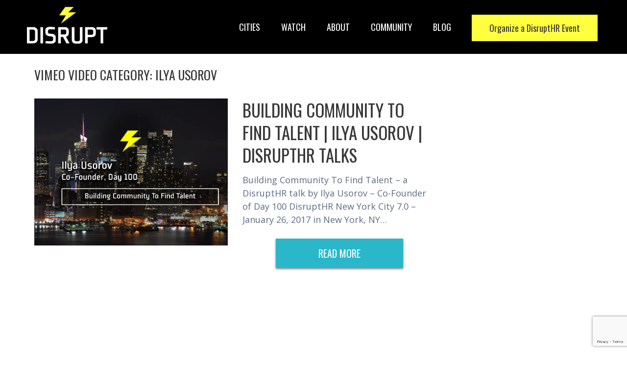

--- FILE ---
content_type: text/html; charset=utf-8
request_url: https://www.google.com/recaptcha/api2/anchor?ar=1&k=6Le0q7gZAAAAAF9SiRFbcqq7TqkkqECNaq9lYss5&co=aHR0cHM6Ly9kaXNydXB0aHIuY286NDQz&hl=en&v=PoyoqOPhxBO7pBk68S4YbpHZ&theme=light&size=invisible&badge=bottomright&anchor-ms=20000&execute-ms=30000&cb=afbvtxaps8g1
body_size: 48654
content:
<!DOCTYPE HTML><html dir="ltr" lang="en"><head><meta http-equiv="Content-Type" content="text/html; charset=UTF-8">
<meta http-equiv="X-UA-Compatible" content="IE=edge">
<title>reCAPTCHA</title>
<style type="text/css">
/* cyrillic-ext */
@font-face {
  font-family: 'Roboto';
  font-style: normal;
  font-weight: 400;
  font-stretch: 100%;
  src: url(//fonts.gstatic.com/s/roboto/v48/KFO7CnqEu92Fr1ME7kSn66aGLdTylUAMa3GUBHMdazTgWw.woff2) format('woff2');
  unicode-range: U+0460-052F, U+1C80-1C8A, U+20B4, U+2DE0-2DFF, U+A640-A69F, U+FE2E-FE2F;
}
/* cyrillic */
@font-face {
  font-family: 'Roboto';
  font-style: normal;
  font-weight: 400;
  font-stretch: 100%;
  src: url(//fonts.gstatic.com/s/roboto/v48/KFO7CnqEu92Fr1ME7kSn66aGLdTylUAMa3iUBHMdazTgWw.woff2) format('woff2');
  unicode-range: U+0301, U+0400-045F, U+0490-0491, U+04B0-04B1, U+2116;
}
/* greek-ext */
@font-face {
  font-family: 'Roboto';
  font-style: normal;
  font-weight: 400;
  font-stretch: 100%;
  src: url(//fonts.gstatic.com/s/roboto/v48/KFO7CnqEu92Fr1ME7kSn66aGLdTylUAMa3CUBHMdazTgWw.woff2) format('woff2');
  unicode-range: U+1F00-1FFF;
}
/* greek */
@font-face {
  font-family: 'Roboto';
  font-style: normal;
  font-weight: 400;
  font-stretch: 100%;
  src: url(//fonts.gstatic.com/s/roboto/v48/KFO7CnqEu92Fr1ME7kSn66aGLdTylUAMa3-UBHMdazTgWw.woff2) format('woff2');
  unicode-range: U+0370-0377, U+037A-037F, U+0384-038A, U+038C, U+038E-03A1, U+03A3-03FF;
}
/* math */
@font-face {
  font-family: 'Roboto';
  font-style: normal;
  font-weight: 400;
  font-stretch: 100%;
  src: url(//fonts.gstatic.com/s/roboto/v48/KFO7CnqEu92Fr1ME7kSn66aGLdTylUAMawCUBHMdazTgWw.woff2) format('woff2');
  unicode-range: U+0302-0303, U+0305, U+0307-0308, U+0310, U+0312, U+0315, U+031A, U+0326-0327, U+032C, U+032F-0330, U+0332-0333, U+0338, U+033A, U+0346, U+034D, U+0391-03A1, U+03A3-03A9, U+03B1-03C9, U+03D1, U+03D5-03D6, U+03F0-03F1, U+03F4-03F5, U+2016-2017, U+2034-2038, U+203C, U+2040, U+2043, U+2047, U+2050, U+2057, U+205F, U+2070-2071, U+2074-208E, U+2090-209C, U+20D0-20DC, U+20E1, U+20E5-20EF, U+2100-2112, U+2114-2115, U+2117-2121, U+2123-214F, U+2190, U+2192, U+2194-21AE, U+21B0-21E5, U+21F1-21F2, U+21F4-2211, U+2213-2214, U+2216-22FF, U+2308-230B, U+2310, U+2319, U+231C-2321, U+2336-237A, U+237C, U+2395, U+239B-23B7, U+23D0, U+23DC-23E1, U+2474-2475, U+25AF, U+25B3, U+25B7, U+25BD, U+25C1, U+25CA, U+25CC, U+25FB, U+266D-266F, U+27C0-27FF, U+2900-2AFF, U+2B0E-2B11, U+2B30-2B4C, U+2BFE, U+3030, U+FF5B, U+FF5D, U+1D400-1D7FF, U+1EE00-1EEFF;
}
/* symbols */
@font-face {
  font-family: 'Roboto';
  font-style: normal;
  font-weight: 400;
  font-stretch: 100%;
  src: url(//fonts.gstatic.com/s/roboto/v48/KFO7CnqEu92Fr1ME7kSn66aGLdTylUAMaxKUBHMdazTgWw.woff2) format('woff2');
  unicode-range: U+0001-000C, U+000E-001F, U+007F-009F, U+20DD-20E0, U+20E2-20E4, U+2150-218F, U+2190, U+2192, U+2194-2199, U+21AF, U+21E6-21F0, U+21F3, U+2218-2219, U+2299, U+22C4-22C6, U+2300-243F, U+2440-244A, U+2460-24FF, U+25A0-27BF, U+2800-28FF, U+2921-2922, U+2981, U+29BF, U+29EB, U+2B00-2BFF, U+4DC0-4DFF, U+FFF9-FFFB, U+10140-1018E, U+10190-1019C, U+101A0, U+101D0-101FD, U+102E0-102FB, U+10E60-10E7E, U+1D2C0-1D2D3, U+1D2E0-1D37F, U+1F000-1F0FF, U+1F100-1F1AD, U+1F1E6-1F1FF, U+1F30D-1F30F, U+1F315, U+1F31C, U+1F31E, U+1F320-1F32C, U+1F336, U+1F378, U+1F37D, U+1F382, U+1F393-1F39F, U+1F3A7-1F3A8, U+1F3AC-1F3AF, U+1F3C2, U+1F3C4-1F3C6, U+1F3CA-1F3CE, U+1F3D4-1F3E0, U+1F3ED, U+1F3F1-1F3F3, U+1F3F5-1F3F7, U+1F408, U+1F415, U+1F41F, U+1F426, U+1F43F, U+1F441-1F442, U+1F444, U+1F446-1F449, U+1F44C-1F44E, U+1F453, U+1F46A, U+1F47D, U+1F4A3, U+1F4B0, U+1F4B3, U+1F4B9, U+1F4BB, U+1F4BF, U+1F4C8-1F4CB, U+1F4D6, U+1F4DA, U+1F4DF, U+1F4E3-1F4E6, U+1F4EA-1F4ED, U+1F4F7, U+1F4F9-1F4FB, U+1F4FD-1F4FE, U+1F503, U+1F507-1F50B, U+1F50D, U+1F512-1F513, U+1F53E-1F54A, U+1F54F-1F5FA, U+1F610, U+1F650-1F67F, U+1F687, U+1F68D, U+1F691, U+1F694, U+1F698, U+1F6AD, U+1F6B2, U+1F6B9-1F6BA, U+1F6BC, U+1F6C6-1F6CF, U+1F6D3-1F6D7, U+1F6E0-1F6EA, U+1F6F0-1F6F3, U+1F6F7-1F6FC, U+1F700-1F7FF, U+1F800-1F80B, U+1F810-1F847, U+1F850-1F859, U+1F860-1F887, U+1F890-1F8AD, U+1F8B0-1F8BB, U+1F8C0-1F8C1, U+1F900-1F90B, U+1F93B, U+1F946, U+1F984, U+1F996, U+1F9E9, U+1FA00-1FA6F, U+1FA70-1FA7C, U+1FA80-1FA89, U+1FA8F-1FAC6, U+1FACE-1FADC, U+1FADF-1FAE9, U+1FAF0-1FAF8, U+1FB00-1FBFF;
}
/* vietnamese */
@font-face {
  font-family: 'Roboto';
  font-style: normal;
  font-weight: 400;
  font-stretch: 100%;
  src: url(//fonts.gstatic.com/s/roboto/v48/KFO7CnqEu92Fr1ME7kSn66aGLdTylUAMa3OUBHMdazTgWw.woff2) format('woff2');
  unicode-range: U+0102-0103, U+0110-0111, U+0128-0129, U+0168-0169, U+01A0-01A1, U+01AF-01B0, U+0300-0301, U+0303-0304, U+0308-0309, U+0323, U+0329, U+1EA0-1EF9, U+20AB;
}
/* latin-ext */
@font-face {
  font-family: 'Roboto';
  font-style: normal;
  font-weight: 400;
  font-stretch: 100%;
  src: url(//fonts.gstatic.com/s/roboto/v48/KFO7CnqEu92Fr1ME7kSn66aGLdTylUAMa3KUBHMdazTgWw.woff2) format('woff2');
  unicode-range: U+0100-02BA, U+02BD-02C5, U+02C7-02CC, U+02CE-02D7, U+02DD-02FF, U+0304, U+0308, U+0329, U+1D00-1DBF, U+1E00-1E9F, U+1EF2-1EFF, U+2020, U+20A0-20AB, U+20AD-20C0, U+2113, U+2C60-2C7F, U+A720-A7FF;
}
/* latin */
@font-face {
  font-family: 'Roboto';
  font-style: normal;
  font-weight: 400;
  font-stretch: 100%;
  src: url(//fonts.gstatic.com/s/roboto/v48/KFO7CnqEu92Fr1ME7kSn66aGLdTylUAMa3yUBHMdazQ.woff2) format('woff2');
  unicode-range: U+0000-00FF, U+0131, U+0152-0153, U+02BB-02BC, U+02C6, U+02DA, U+02DC, U+0304, U+0308, U+0329, U+2000-206F, U+20AC, U+2122, U+2191, U+2193, U+2212, U+2215, U+FEFF, U+FFFD;
}
/* cyrillic-ext */
@font-face {
  font-family: 'Roboto';
  font-style: normal;
  font-weight: 500;
  font-stretch: 100%;
  src: url(//fonts.gstatic.com/s/roboto/v48/KFO7CnqEu92Fr1ME7kSn66aGLdTylUAMa3GUBHMdazTgWw.woff2) format('woff2');
  unicode-range: U+0460-052F, U+1C80-1C8A, U+20B4, U+2DE0-2DFF, U+A640-A69F, U+FE2E-FE2F;
}
/* cyrillic */
@font-face {
  font-family: 'Roboto';
  font-style: normal;
  font-weight: 500;
  font-stretch: 100%;
  src: url(//fonts.gstatic.com/s/roboto/v48/KFO7CnqEu92Fr1ME7kSn66aGLdTylUAMa3iUBHMdazTgWw.woff2) format('woff2');
  unicode-range: U+0301, U+0400-045F, U+0490-0491, U+04B0-04B1, U+2116;
}
/* greek-ext */
@font-face {
  font-family: 'Roboto';
  font-style: normal;
  font-weight: 500;
  font-stretch: 100%;
  src: url(//fonts.gstatic.com/s/roboto/v48/KFO7CnqEu92Fr1ME7kSn66aGLdTylUAMa3CUBHMdazTgWw.woff2) format('woff2');
  unicode-range: U+1F00-1FFF;
}
/* greek */
@font-face {
  font-family: 'Roboto';
  font-style: normal;
  font-weight: 500;
  font-stretch: 100%;
  src: url(//fonts.gstatic.com/s/roboto/v48/KFO7CnqEu92Fr1ME7kSn66aGLdTylUAMa3-UBHMdazTgWw.woff2) format('woff2');
  unicode-range: U+0370-0377, U+037A-037F, U+0384-038A, U+038C, U+038E-03A1, U+03A3-03FF;
}
/* math */
@font-face {
  font-family: 'Roboto';
  font-style: normal;
  font-weight: 500;
  font-stretch: 100%;
  src: url(//fonts.gstatic.com/s/roboto/v48/KFO7CnqEu92Fr1ME7kSn66aGLdTylUAMawCUBHMdazTgWw.woff2) format('woff2');
  unicode-range: U+0302-0303, U+0305, U+0307-0308, U+0310, U+0312, U+0315, U+031A, U+0326-0327, U+032C, U+032F-0330, U+0332-0333, U+0338, U+033A, U+0346, U+034D, U+0391-03A1, U+03A3-03A9, U+03B1-03C9, U+03D1, U+03D5-03D6, U+03F0-03F1, U+03F4-03F5, U+2016-2017, U+2034-2038, U+203C, U+2040, U+2043, U+2047, U+2050, U+2057, U+205F, U+2070-2071, U+2074-208E, U+2090-209C, U+20D0-20DC, U+20E1, U+20E5-20EF, U+2100-2112, U+2114-2115, U+2117-2121, U+2123-214F, U+2190, U+2192, U+2194-21AE, U+21B0-21E5, U+21F1-21F2, U+21F4-2211, U+2213-2214, U+2216-22FF, U+2308-230B, U+2310, U+2319, U+231C-2321, U+2336-237A, U+237C, U+2395, U+239B-23B7, U+23D0, U+23DC-23E1, U+2474-2475, U+25AF, U+25B3, U+25B7, U+25BD, U+25C1, U+25CA, U+25CC, U+25FB, U+266D-266F, U+27C0-27FF, U+2900-2AFF, U+2B0E-2B11, U+2B30-2B4C, U+2BFE, U+3030, U+FF5B, U+FF5D, U+1D400-1D7FF, U+1EE00-1EEFF;
}
/* symbols */
@font-face {
  font-family: 'Roboto';
  font-style: normal;
  font-weight: 500;
  font-stretch: 100%;
  src: url(//fonts.gstatic.com/s/roboto/v48/KFO7CnqEu92Fr1ME7kSn66aGLdTylUAMaxKUBHMdazTgWw.woff2) format('woff2');
  unicode-range: U+0001-000C, U+000E-001F, U+007F-009F, U+20DD-20E0, U+20E2-20E4, U+2150-218F, U+2190, U+2192, U+2194-2199, U+21AF, U+21E6-21F0, U+21F3, U+2218-2219, U+2299, U+22C4-22C6, U+2300-243F, U+2440-244A, U+2460-24FF, U+25A0-27BF, U+2800-28FF, U+2921-2922, U+2981, U+29BF, U+29EB, U+2B00-2BFF, U+4DC0-4DFF, U+FFF9-FFFB, U+10140-1018E, U+10190-1019C, U+101A0, U+101D0-101FD, U+102E0-102FB, U+10E60-10E7E, U+1D2C0-1D2D3, U+1D2E0-1D37F, U+1F000-1F0FF, U+1F100-1F1AD, U+1F1E6-1F1FF, U+1F30D-1F30F, U+1F315, U+1F31C, U+1F31E, U+1F320-1F32C, U+1F336, U+1F378, U+1F37D, U+1F382, U+1F393-1F39F, U+1F3A7-1F3A8, U+1F3AC-1F3AF, U+1F3C2, U+1F3C4-1F3C6, U+1F3CA-1F3CE, U+1F3D4-1F3E0, U+1F3ED, U+1F3F1-1F3F3, U+1F3F5-1F3F7, U+1F408, U+1F415, U+1F41F, U+1F426, U+1F43F, U+1F441-1F442, U+1F444, U+1F446-1F449, U+1F44C-1F44E, U+1F453, U+1F46A, U+1F47D, U+1F4A3, U+1F4B0, U+1F4B3, U+1F4B9, U+1F4BB, U+1F4BF, U+1F4C8-1F4CB, U+1F4D6, U+1F4DA, U+1F4DF, U+1F4E3-1F4E6, U+1F4EA-1F4ED, U+1F4F7, U+1F4F9-1F4FB, U+1F4FD-1F4FE, U+1F503, U+1F507-1F50B, U+1F50D, U+1F512-1F513, U+1F53E-1F54A, U+1F54F-1F5FA, U+1F610, U+1F650-1F67F, U+1F687, U+1F68D, U+1F691, U+1F694, U+1F698, U+1F6AD, U+1F6B2, U+1F6B9-1F6BA, U+1F6BC, U+1F6C6-1F6CF, U+1F6D3-1F6D7, U+1F6E0-1F6EA, U+1F6F0-1F6F3, U+1F6F7-1F6FC, U+1F700-1F7FF, U+1F800-1F80B, U+1F810-1F847, U+1F850-1F859, U+1F860-1F887, U+1F890-1F8AD, U+1F8B0-1F8BB, U+1F8C0-1F8C1, U+1F900-1F90B, U+1F93B, U+1F946, U+1F984, U+1F996, U+1F9E9, U+1FA00-1FA6F, U+1FA70-1FA7C, U+1FA80-1FA89, U+1FA8F-1FAC6, U+1FACE-1FADC, U+1FADF-1FAE9, U+1FAF0-1FAF8, U+1FB00-1FBFF;
}
/* vietnamese */
@font-face {
  font-family: 'Roboto';
  font-style: normal;
  font-weight: 500;
  font-stretch: 100%;
  src: url(//fonts.gstatic.com/s/roboto/v48/KFO7CnqEu92Fr1ME7kSn66aGLdTylUAMa3OUBHMdazTgWw.woff2) format('woff2');
  unicode-range: U+0102-0103, U+0110-0111, U+0128-0129, U+0168-0169, U+01A0-01A1, U+01AF-01B0, U+0300-0301, U+0303-0304, U+0308-0309, U+0323, U+0329, U+1EA0-1EF9, U+20AB;
}
/* latin-ext */
@font-face {
  font-family: 'Roboto';
  font-style: normal;
  font-weight: 500;
  font-stretch: 100%;
  src: url(//fonts.gstatic.com/s/roboto/v48/KFO7CnqEu92Fr1ME7kSn66aGLdTylUAMa3KUBHMdazTgWw.woff2) format('woff2');
  unicode-range: U+0100-02BA, U+02BD-02C5, U+02C7-02CC, U+02CE-02D7, U+02DD-02FF, U+0304, U+0308, U+0329, U+1D00-1DBF, U+1E00-1E9F, U+1EF2-1EFF, U+2020, U+20A0-20AB, U+20AD-20C0, U+2113, U+2C60-2C7F, U+A720-A7FF;
}
/* latin */
@font-face {
  font-family: 'Roboto';
  font-style: normal;
  font-weight: 500;
  font-stretch: 100%;
  src: url(//fonts.gstatic.com/s/roboto/v48/KFO7CnqEu92Fr1ME7kSn66aGLdTylUAMa3yUBHMdazQ.woff2) format('woff2');
  unicode-range: U+0000-00FF, U+0131, U+0152-0153, U+02BB-02BC, U+02C6, U+02DA, U+02DC, U+0304, U+0308, U+0329, U+2000-206F, U+20AC, U+2122, U+2191, U+2193, U+2212, U+2215, U+FEFF, U+FFFD;
}
/* cyrillic-ext */
@font-face {
  font-family: 'Roboto';
  font-style: normal;
  font-weight: 900;
  font-stretch: 100%;
  src: url(//fonts.gstatic.com/s/roboto/v48/KFO7CnqEu92Fr1ME7kSn66aGLdTylUAMa3GUBHMdazTgWw.woff2) format('woff2');
  unicode-range: U+0460-052F, U+1C80-1C8A, U+20B4, U+2DE0-2DFF, U+A640-A69F, U+FE2E-FE2F;
}
/* cyrillic */
@font-face {
  font-family: 'Roboto';
  font-style: normal;
  font-weight: 900;
  font-stretch: 100%;
  src: url(//fonts.gstatic.com/s/roboto/v48/KFO7CnqEu92Fr1ME7kSn66aGLdTylUAMa3iUBHMdazTgWw.woff2) format('woff2');
  unicode-range: U+0301, U+0400-045F, U+0490-0491, U+04B0-04B1, U+2116;
}
/* greek-ext */
@font-face {
  font-family: 'Roboto';
  font-style: normal;
  font-weight: 900;
  font-stretch: 100%;
  src: url(//fonts.gstatic.com/s/roboto/v48/KFO7CnqEu92Fr1ME7kSn66aGLdTylUAMa3CUBHMdazTgWw.woff2) format('woff2');
  unicode-range: U+1F00-1FFF;
}
/* greek */
@font-face {
  font-family: 'Roboto';
  font-style: normal;
  font-weight: 900;
  font-stretch: 100%;
  src: url(//fonts.gstatic.com/s/roboto/v48/KFO7CnqEu92Fr1ME7kSn66aGLdTylUAMa3-UBHMdazTgWw.woff2) format('woff2');
  unicode-range: U+0370-0377, U+037A-037F, U+0384-038A, U+038C, U+038E-03A1, U+03A3-03FF;
}
/* math */
@font-face {
  font-family: 'Roboto';
  font-style: normal;
  font-weight: 900;
  font-stretch: 100%;
  src: url(//fonts.gstatic.com/s/roboto/v48/KFO7CnqEu92Fr1ME7kSn66aGLdTylUAMawCUBHMdazTgWw.woff2) format('woff2');
  unicode-range: U+0302-0303, U+0305, U+0307-0308, U+0310, U+0312, U+0315, U+031A, U+0326-0327, U+032C, U+032F-0330, U+0332-0333, U+0338, U+033A, U+0346, U+034D, U+0391-03A1, U+03A3-03A9, U+03B1-03C9, U+03D1, U+03D5-03D6, U+03F0-03F1, U+03F4-03F5, U+2016-2017, U+2034-2038, U+203C, U+2040, U+2043, U+2047, U+2050, U+2057, U+205F, U+2070-2071, U+2074-208E, U+2090-209C, U+20D0-20DC, U+20E1, U+20E5-20EF, U+2100-2112, U+2114-2115, U+2117-2121, U+2123-214F, U+2190, U+2192, U+2194-21AE, U+21B0-21E5, U+21F1-21F2, U+21F4-2211, U+2213-2214, U+2216-22FF, U+2308-230B, U+2310, U+2319, U+231C-2321, U+2336-237A, U+237C, U+2395, U+239B-23B7, U+23D0, U+23DC-23E1, U+2474-2475, U+25AF, U+25B3, U+25B7, U+25BD, U+25C1, U+25CA, U+25CC, U+25FB, U+266D-266F, U+27C0-27FF, U+2900-2AFF, U+2B0E-2B11, U+2B30-2B4C, U+2BFE, U+3030, U+FF5B, U+FF5D, U+1D400-1D7FF, U+1EE00-1EEFF;
}
/* symbols */
@font-face {
  font-family: 'Roboto';
  font-style: normal;
  font-weight: 900;
  font-stretch: 100%;
  src: url(//fonts.gstatic.com/s/roboto/v48/KFO7CnqEu92Fr1ME7kSn66aGLdTylUAMaxKUBHMdazTgWw.woff2) format('woff2');
  unicode-range: U+0001-000C, U+000E-001F, U+007F-009F, U+20DD-20E0, U+20E2-20E4, U+2150-218F, U+2190, U+2192, U+2194-2199, U+21AF, U+21E6-21F0, U+21F3, U+2218-2219, U+2299, U+22C4-22C6, U+2300-243F, U+2440-244A, U+2460-24FF, U+25A0-27BF, U+2800-28FF, U+2921-2922, U+2981, U+29BF, U+29EB, U+2B00-2BFF, U+4DC0-4DFF, U+FFF9-FFFB, U+10140-1018E, U+10190-1019C, U+101A0, U+101D0-101FD, U+102E0-102FB, U+10E60-10E7E, U+1D2C0-1D2D3, U+1D2E0-1D37F, U+1F000-1F0FF, U+1F100-1F1AD, U+1F1E6-1F1FF, U+1F30D-1F30F, U+1F315, U+1F31C, U+1F31E, U+1F320-1F32C, U+1F336, U+1F378, U+1F37D, U+1F382, U+1F393-1F39F, U+1F3A7-1F3A8, U+1F3AC-1F3AF, U+1F3C2, U+1F3C4-1F3C6, U+1F3CA-1F3CE, U+1F3D4-1F3E0, U+1F3ED, U+1F3F1-1F3F3, U+1F3F5-1F3F7, U+1F408, U+1F415, U+1F41F, U+1F426, U+1F43F, U+1F441-1F442, U+1F444, U+1F446-1F449, U+1F44C-1F44E, U+1F453, U+1F46A, U+1F47D, U+1F4A3, U+1F4B0, U+1F4B3, U+1F4B9, U+1F4BB, U+1F4BF, U+1F4C8-1F4CB, U+1F4D6, U+1F4DA, U+1F4DF, U+1F4E3-1F4E6, U+1F4EA-1F4ED, U+1F4F7, U+1F4F9-1F4FB, U+1F4FD-1F4FE, U+1F503, U+1F507-1F50B, U+1F50D, U+1F512-1F513, U+1F53E-1F54A, U+1F54F-1F5FA, U+1F610, U+1F650-1F67F, U+1F687, U+1F68D, U+1F691, U+1F694, U+1F698, U+1F6AD, U+1F6B2, U+1F6B9-1F6BA, U+1F6BC, U+1F6C6-1F6CF, U+1F6D3-1F6D7, U+1F6E0-1F6EA, U+1F6F0-1F6F3, U+1F6F7-1F6FC, U+1F700-1F7FF, U+1F800-1F80B, U+1F810-1F847, U+1F850-1F859, U+1F860-1F887, U+1F890-1F8AD, U+1F8B0-1F8BB, U+1F8C0-1F8C1, U+1F900-1F90B, U+1F93B, U+1F946, U+1F984, U+1F996, U+1F9E9, U+1FA00-1FA6F, U+1FA70-1FA7C, U+1FA80-1FA89, U+1FA8F-1FAC6, U+1FACE-1FADC, U+1FADF-1FAE9, U+1FAF0-1FAF8, U+1FB00-1FBFF;
}
/* vietnamese */
@font-face {
  font-family: 'Roboto';
  font-style: normal;
  font-weight: 900;
  font-stretch: 100%;
  src: url(//fonts.gstatic.com/s/roboto/v48/KFO7CnqEu92Fr1ME7kSn66aGLdTylUAMa3OUBHMdazTgWw.woff2) format('woff2');
  unicode-range: U+0102-0103, U+0110-0111, U+0128-0129, U+0168-0169, U+01A0-01A1, U+01AF-01B0, U+0300-0301, U+0303-0304, U+0308-0309, U+0323, U+0329, U+1EA0-1EF9, U+20AB;
}
/* latin-ext */
@font-face {
  font-family: 'Roboto';
  font-style: normal;
  font-weight: 900;
  font-stretch: 100%;
  src: url(//fonts.gstatic.com/s/roboto/v48/KFO7CnqEu92Fr1ME7kSn66aGLdTylUAMa3KUBHMdazTgWw.woff2) format('woff2');
  unicode-range: U+0100-02BA, U+02BD-02C5, U+02C7-02CC, U+02CE-02D7, U+02DD-02FF, U+0304, U+0308, U+0329, U+1D00-1DBF, U+1E00-1E9F, U+1EF2-1EFF, U+2020, U+20A0-20AB, U+20AD-20C0, U+2113, U+2C60-2C7F, U+A720-A7FF;
}
/* latin */
@font-face {
  font-family: 'Roboto';
  font-style: normal;
  font-weight: 900;
  font-stretch: 100%;
  src: url(//fonts.gstatic.com/s/roboto/v48/KFO7CnqEu92Fr1ME7kSn66aGLdTylUAMa3yUBHMdazQ.woff2) format('woff2');
  unicode-range: U+0000-00FF, U+0131, U+0152-0153, U+02BB-02BC, U+02C6, U+02DA, U+02DC, U+0304, U+0308, U+0329, U+2000-206F, U+20AC, U+2122, U+2191, U+2193, U+2212, U+2215, U+FEFF, U+FFFD;
}

</style>
<link rel="stylesheet" type="text/css" href="https://www.gstatic.com/recaptcha/releases/PoyoqOPhxBO7pBk68S4YbpHZ/styles__ltr.css">
<script nonce="SWE4YfnjcWIfPkapf3v4pg" type="text/javascript">window['__recaptcha_api'] = 'https://www.google.com/recaptcha/api2/';</script>
<script type="text/javascript" src="https://www.gstatic.com/recaptcha/releases/PoyoqOPhxBO7pBk68S4YbpHZ/recaptcha__en.js" nonce="SWE4YfnjcWIfPkapf3v4pg">
      
    </script></head>
<body><div id="rc-anchor-alert" class="rc-anchor-alert"></div>
<input type="hidden" id="recaptcha-token" value="[base64]">
<script type="text/javascript" nonce="SWE4YfnjcWIfPkapf3v4pg">
      recaptcha.anchor.Main.init("[\x22ainput\x22,[\x22bgdata\x22,\x22\x22,\[base64]/[base64]/[base64]/[base64]/[base64]/UltsKytdPUU6KEU8MjA0OD9SW2wrK109RT4+NnwxOTI6KChFJjY0NTEyKT09NTUyOTYmJk0rMTxjLmxlbmd0aCYmKGMuY2hhckNvZGVBdChNKzEpJjY0NTEyKT09NTYzMjA/[base64]/[base64]/[base64]/[base64]/[base64]/[base64]/[base64]\x22,\[base64]\x22,\[base64]/CpH0jZMO/[base64]/H8OLw5liwqpsEVTCu8Ocw7/DpcOtwrwSbgLDhhw+C8OwSsOQw68TwrrCicOxK8ORw67Dq2bDsS/ColbCtHPDlMKSBEnDkwpnNVDChsOnwoPDl8Klwq/Cu8OnwprDkBR9eCx3wovDrxlLY2oSCXEpUsOmwqzClREAwo/Dnz1KwqBHRMKqHsOrwqXCs8OpRgnDg8KtEVI4wofDicOHUCMFw49HScOqwp3Dv8O5wqc7w5prw5/Cl8KxCsO0K10YLcOkwrQjwrDCucKZXMOXwrfDhXzDtsK7fMKyUcK0w5Vxw4XDhRFqw5LDnsOuw73DklHCosO3dsK6Pn9UMz8VZxNSw5toc8KACsO2w4DCmcOrw7PDqwrDhMKuAmDCoELCtsOmwrR0Gwogwr10w6BCw43CscOcw4DDu8KZQMOIE3U/w5gQwrZvwrQNw7/Du8OhbRzCjMKdfmnCsTbDswrDosOPwqLCsMONa8KyR8Ogw78pP8OxIcKAw4MWfmbDo0PDpcOjw53Do1gCN8Kiw7wGQ3ETXzMMw4vCq1jCqXIwPlXDg0LCj8KLw5vDhcOGw7nCsXhlwojDikHDocOXw47DvnVjw49YIsOow7LCl0kVwp/DtMKKw6FJwofDrk3DjE3DuErCoMOfwo/[base64]/CniFTwpbCl8OuUGbCnCgmLzEGw7BPOMKRXRQXw7tow7jDpsOBA8KCTsOESEfDtsKcXB/[base64]/[base64]/[base64]/wq1CYMOBF8OVwqbDncObNsKcw45/BMOaIcOqHmhUwqbDuhTCvGHDgGjCtkPDrH1QbnRdRxZvw7nDkcOqwqggCMKAY8OWw6HDk0HDosOUwosAQsK3fk4gw6Vnwp4uDcOeHHAWw40kPMKjacOSdj/Crk9SdMODAEjDuBNED8OLRsOAwrh3PsO/ecOXaMOqw6M9fh84UhfCkkzCtjPCuVV7LXbDg8KUwpvDlsO0Gi3CmhDCncO6w7LDghfDscO+w7lEUQTCs3xsG3zCp8KmZUxKw5DCksO8XHdmZ8K/bkTDu8Kwbk7DmMKNw7BzBHd5O8OoBcK/OTtNN2HDsHDCuCQ4w7jDosKkwoV9fyXCrldaOcK3w4rCnSPCiUDCqMK/UsK9wrIyPsKnFWN9w5pNOMKUEUxswpvDr0obWl50w5rDjG8Ewq0Vw606enQxfMKKw5NYw65deMKWw54yFsKdLsKsHjzDgsOkIxNGw6/Cq8OzXiokCx7DnMOBw5c4KRw1w7AQwoDDvcKNXsOWw54fw73DokjDj8KEwrzDqcOTS8OvZsORw7rDssK9eMKzQsK4worDqRrDnkvChmB1PwXDicOewqnDkBrCrMO1w5Bcw7fCuWsYwp7DlFQ/csKReHrDu27CjDnDshrCpsKqw6sCGcK0I8OITMKxGsKaw5TCpMKtw758w5dDw7huc1nDpm/ChcKre8Onwpo5w5jCug3DlMOkCjIEBMKaaMK6NULDs8OkFzwQF8Okwp5KMlTDg1NBw5kUb8KoH3Q2w7HDp1HDiMOwwrlDOcOswoHCtVwnw4V9cMOxJR/[base64]/Ci8OvwrsMw4LDjcOMwrNDwr8STcKQP8OHGzBMw6LDjsOjw7/[base64]/XsOCw6zDtBbDgmEHwo3ClmEXAT9Iw6MDVzYPwpLCoHDDsMKsA8OZT8OoUMOsw7bCm8Kge8Kswq3CtMOXO8Ocwq/DtcOYEz7DiXbDkFPDqElwMiBHwoPCtgPDp8O5w5rCu8K2w7NPC8KdwoZLETB/wrR5w4cMwovDl1xPwpfClA8tKcO6wpDCpMKgbk7Ck8OFLsOYCcKwNRAWZ27CqMKwDcKDwoYDw67ClAZQwokzw5bCvcK/RXhRNDAHw6PCqi7CkVjCmlrDqcOxG8O/w4zDrT/DkcKDZRnDlBhSw484XcK7wrDDn8OaL8O1wqHCucKJN3rCjjrCvRDCulbDlwQvw4U7R8O5GcK/w6Akc8KZwovCuMK6w6o7Ug7DlsOCRW5bK8KKbcOrWXjDm0/[base64]/Cn8KvTyQxSnvDnMKrbQZRGlQcZMKhw73DqEzCqwHDnU0pwoEdw6bDmQvDkmpmUcOIwqvDg3/CpsOHKxXCon4yw63DjsKAwpNJwqdra8K6wpTDuMOJCFlxQzXCqAMZw4wfwpp4AMKdw5XDsMO3w70Gw5s9ez0XZwLCj8K7DzXDrcOBWcK4fTbCqcKRw6XDrcOyDsOOwoMmZwpEw7TCosKfWX3CucKnwobCkcO/wrAsHcK0floTLUp0L8OGKcKyNsOqARjClhDDvMOqw6xFQAXDtMOLw4rDmQlfVsOawqJew7F4w4UewqPCtEYIRSPCikvDssOlG8O8woJUwpnDp8OtwpnDisO3CFtIVH/DhXI6wonCoQ0XOMOnNcKgw6nDlcOdw6HDmMObwpc5fsOJwpLCscKVUMKRwpwcasKTwrvCqsOCfMOREhPCsT/[base64]/ClDbCh8OUw5Icw5EQw6JHwr4EwqzChDlwUMKWasKww7vDoSNPw4EiwpspMcK6w6jClGjCiMKbAcO+fsKpwpDDkk7DjCRpwrrCocO4woMvwqZ2w7fCgsOZbj/[base64]/wrbDqjlUw5AiDcKfYzlMfjXDusOGOV/CoMKlw6N1wpd4wq7CicOyw6IdS8O5w5k4QjHDnMKSw6gSwoM4LMOjwpBZHcO7wrHCgUXDolTCs8OnwqtTeXsEwrl6D8K2ciJewpMYTcKPwqLDpj85N8K+HsK/JsKkDcOyDAXDuGHDoMKPVMKiKEFEw5JTMz/CssO1wq9tcMKIOsO8w4rDnBDDuE3DsCMfO8KeZsKmwrvDgEbCihx1fQzDjjwbwrxLw4lewrXCi27DpMOTDALDvcO5wpRtOMKbwqnDkmjCjcKMwp0Dw4xCd8KuJcOAEcOtZsKRMMOsdkXCsErCq8ODw43DnzPCpQE3wpsXGVzCsMKHw5HDvsO+ahHDgx/DoMKVw6fDmWpyW8KzwpUNw57DhBHDu8KIwqVIwoAwbH7DniMlCCLDhcO8esOVMMORwrvDkih1YsOOwqt0w77Cm09kXsOZwr1hwr7CmcOtwqhEwr1cYD9Dw5d3K1PCgsO8w5A5w67CuUIqwohARSFOA03Cnn8+wp/DkcKXNcKOYsOdDyHCuMKmw7rDtsKBw7Vewp0fPiXDpwvDjhEgwrbDm3g/FGvDsn09Xxs4w5vDk8Kww7dGw57CjcOkM8OwHMKaBsKoZmt4wprCgmbCihvCpx/CqmLDusKYJMO8AWo5IRQQaMObw5djw4tdQcKBwoPCqmIvJRkNw5vCv0QQPhPCgywnwovDnRciL8K/asKVwr3Dpk4aw5o0wpLDgMK6w5/[base64]/XT45w6vDqsKyCDwcwqJ2CDl/NSLDoFEkw5bCgMKpBwYhGHZLwrjDvj7CnkbDkMODw63Cpl1Cw7FpwoFHN8OIwpfDlH05wq92N2Z/[base64]/QsKIw4QSwofDvsOew47CgsKxHcOGwq1nw77CohfCncOLwo3DpcKJwqx0wrtwZ3JvwqQrL8OIJ8O/wqETw5/Cv8OLw6Q4AC3CmcOTw4vCrF3Co8KmBMOOw7bDjcOywpXDncKnw6jDiy8bK18vAcO3MnLDpSnCsAULXUcwUcOdw7nDocK3YcKTw4Y/UMKAGMKPw6MrwpgNP8KJw61Kw53DvlI1THY3wrzCtELDvsKpPm7Co8KuwqYuwrrCqA/Cnxk+w4wpA8KUwr8Rwr4LLWPCvsKZw7YlwprDjz/CmFouAXvDoMOcdFkkw5h5wrdsSivDsBXDj8K/w5sPw7/DrGk7w5YIwoNiNmXCh8Kywp8HwrQJwopMw5oRw5Juw6pEYRw3wqPDux/[base64]/CqsOjwqFlw7vCj8O/wqzDp8KbOGvDomDChkPDs1TChsKWE0PCjyg/[base64]/[base64]/DtnzCuh0hwrIVTMKresOWwrrCth/DmQ4pCcO2wrc5Q8Oxw77CpsKBwqNgG2gOwozDs8OHYwwqTz/CiBwPRsOuSsKpe3NQw5zDvSfDpcKMN8OuRsKfFMOKRsK8dcOzwpt9w4piZDDDtBpdEFvDkCjDpw8OwocGATdOejsBLjjCscKXYsOOBcKGwoDDhiHCoQPCqMOnwprDm1BHw4/DhcOLw7cbKMKqMcO7wrjCpjTChjbDtglMXMKTZnPDtzAtRMKrw6smwqlee8KHPQJlw67DhBlzT18uwoLDhMOEPiHDjMKMwp/DmcOnwpBAXlA+wpnCnMKKwoJ8JcKiwr3DjMKwBsO4w4HChcKDw7DCkBAQbcK3wrICwqUMGsKvw5rCvMK2PnHCksOvc37Ci8KxX23DmcKiwq/ChE7DliPCosOIwoVMw4HCnMO3A2PDnRbDrGbDj8OnwpvCjhHCt2kWwr4HIcO+R8ONw6bDvRjDix/DoRjDmx9pHWsmwp8jwqjCrSwbWcOkD8Ocw5RMZRBWwrMbKEnDhSrDmcOEw6TDlcKwwrkJwoxHw4dSc8OlwrcpwrfCr8KIw5wBw7PCjcKaXcOaasOjHMOsBTQmwrQWw7t/HsKFwoQ7fijDg8K/Y8K9ZAbCnMOxwpPDlwLCgsKbw78Pwro5wpIkw7rCtTcdDsKedVtWAMKww6BSIB5BwrvCoRHChRV0w6fDvGPDq1DCtG9iw6AnwozDsmdJCj/DjHHCscKvw6ttw5NsBMKQw4LDo1XDh8O/wrlXw6/[base64]/w6zCqlluCMOPw5RdW8O4w4nDpzc0w4jClk3DqcKVdkrCq8Oicx02w5Vaw69Xw7FCZMKTfsOYJULCt8OCEMKeAgEaXsOYwpE2w4wHIsOReGYVwpnCinIALMKfD2nDv2LDp8Oaw7fCnz1he8KCOMK7eFTDn8OIMX/Ct8OKUHXClMKqR2LDkMOYKx/[base64]/Duns+w58kw7EdwqXCoxsowp7DvMOLwqJlwqTDpcOCwqwmUsOew5vCpCMoSsKEHsOdBQ09w7RxVR/[base64]/w4lrw6dBwpLDqsOWfMOMGMOywrs0wow3H8KXGXEww7rCnhE8w4LCjBwcwoHDin/CuHlDw7TDqsOdwotXHwPDocOMwocvK8OCC8Kqw5VSCMOmAxU7ck7Dj8KrccOmIsOfbAUBecOBMMODem9nKSXDm8Oqw5o/fcOHQAkZE20qwrzCrMO1CEDDnTLDhjzDkDzCmsKBwqs3McO5wr7CiSjCs8OFSCzDl0sBFix1VMKoRMK/RyfDqXYFw7MsE3fCucKfwobCnMO7Fw8Cw7zCr01WSxTCp8K7woPClMOFw53Dn8Kmw7zDncOgwqJ2d0nCncKJMV8yL8K/w5Y+w6/ChMOcw6zDoBXDksKAwonDoMKYw4w4OcKFNSvCjMO0ZMKPHsOrw7rCpUlSw4tMw4cKVcKZCBnDucKVw73CpkTDpMOJw4/Cv8OxQQkow47Cu8KmwqXDknpCw7VecMKtw5ksJ8O2wqlywrYGYH1fdlnDkD8ERVpTw7tRwrDDusK3w5HDmwltwpJPwqNNGVAwwrzDicOSWsOdfcKRccOqWmsEwpZWw7zDmX/[base64]/[base64]/DlRnDvsO+w7FywqLDn27Cn8KzDQMDw5XCk2rDncKrJsKGScOGahnCqUEybsKQU8K2HxDCmcKdw4RoKyHCrRsuVsKCw6jDhcKeLMO5OcOsKMKzw6rCvFfDgjnDlcKVXMK3wqdDwpvDpjBoKU3DpknCj1pLWHs7wp3ClETDvMK5HAPCpcKNWMK3asK/V0nCg8KJwrrDl8KMUCXCrHrCr2Qqw7XDvsKGw4TCp8OiwqluRy7ChcKQwo5uKcKVw6nDoB3DgMOZw4fDv3IqFMKKwq1mUsKEworCrCdVNEHCoGoyw4/Cg8Knwo0iBxfCsgJQw4HCkUsbDnzDsERTbcOvw7ptS8OAMBlRw6PDqcKgw7nCmsK7wqXDs2vCisO/wrrCnBHCjMOzw4rDncK9w40FS2XDnsOewqLDuMO5ckwfC1HCjMOIw5wAKMK0V8OVw55wU8O/w7ZZwp7CmMOZw5DDoMKcwpTCoETDjDjDtGjDg8O+cMKqbsO3KsOewrvDmsOFDHHCqXtFwpYIwrdCw5PCs8KZwo93wp/Cs1cWaj4Fwow1w4DDmB7Cu11fwr/CvCNQHVzDjFd3wq/CuxLDs8O0XUtsAsOnw43Cv8Kzw7AvbsKew7bCuR7CkwDCtXUXw7YwaXECw6pywq4Zw7gJFsO0SRnDlsO5eCXDl1XCmi/[base64]/[base64]/G8OKwrMGw7/CucOmJUFfF8K1DcOGwr/Cl1PDu8Kow67CoMKsZ8O+wqLCh8KuTy/DucKJPcOMwolcDhAEPcOaw7ZjK8OWwrDCuiLDq8KbRyzDsnjDuMKeIcO4w6LDvMKAw6Ayw6wDw4YEw5JSwpvDqHFuw4HDhMOXQTpKwoIfwqdhw4EZw5EYG8KIwpPCkwMHN8KhIMObw4/DrsKJE1bCpnfCpcOeAsKNUgfCosOswrbCpMKDS1LDiRwSwqZrw5zCgERuwpJ2Zw3DlMOFIMOQwoXCrxQnwqU/DznCkGzClAocG8OEBTbDqhXDshPDmcKNe8KCcWbDicKXHBpMKcKsV07Dt8KeZsO3MMOmwokbNQXDisKZXcOUGcOZw7fCqsOTwrDCqTHDgg1GD8OXUz7Di8KYw7VXwpbDtMOGw7rCiQY3wpsHw7/CrhnDniVERDIZPcKNw7XDrcOmL8K3SMOOEMOOQCpydTpPXMK4wo9BHz7Do8Ksw7vCoyQFw7nDswlGM8K7RQfDv8Klw6LDvsOJbAdfMcKPVnrCrQYuw4PCkcKVccORw47DjwLCtA3DuFDDtA7CmcOjw73DocO8w6IGwojDsmLDi8KQGwYpw50DwrbDgsOtwr/CqcO2wotqwrPCqMK8NWrChWbCiXl9F8O/fsO+AUU8LVXDnmUEwqQrw7fDrBUuw5Q8w4VBCxPDqcKNwrPDmcONRsODEMOMVUDDr0jCg3TCo8KBd1/[base64]/CpMOxw77DqMKGbzJZwrAhwq0kw7zDsy8vw5ouwp7CvcKERMKWw7rCsnTCocKqFxsAV8Kzw7HCoicQeybCh3TDrzUUwqfDv8KefzLDjDMYN8Oewo7DmU7Dm8OgwrlCwoRINEgIFmMUw77ChMKPwr5jGH7DrEDDq8O/w6fDmizDt8KoJQvDp8KMEcKtYcK2wqTCqSrCvsOJw4HCtiXDhsORw4TDk8O0w7VSw4U6ZMOwUizCj8KHwrvComPCv8KZw7bDvSY/NcOgw6vDmALCqWTCucKtDUfDgkfCu8O/e1nCuHIxWcKSwqrDhBEbbQHCi8Knw6VSdmw3wqLDt0DDiWRbVlssw63CrB0xajhEdSjCv11Bw6DDplXCkR7DtsKSwqbDgl8Swq1AbMOew5LDk8KywpDDhmsJw6t4w7PDj8KFTzE5w5LCrsO/wo3CgxrCqcOVPEhPwq9najM+w6/DuTs/[base64]/Dk8OCwrDCo8OyCcOTSgjDgsO5w7I7w5cjKMOyTMKDacKBwqMBLgdVTcKqBcOgw6/CtGxTYlTDpsODfjhxV8KJUcKKCk15B8KCwrh3w41SVGPCkHYLwp7DuDMUVj5Cw6XDssKawo4sLGrDucOmwocSUE95wr8Lw681LsKPciPCnMOQw5jDjwsgBMOiwpQhwqg3fcKLLcO+wo5lHEIvA8KawrzCuCjCpCYkwo4Qw77CmMKAwrJOe1TDuk1Dw5MiwpHDkcK/bGA8wqvDnUshGg0ow5XDgcOGS8Ofw5HCp8OAwqPDqsOnwoIMwp9bESV7D8Oaw7nDvi0Rw4zDqcKHRcKjw5/DicKkwpTDrsO6wp/DlMKswrnCrUbDnHHCl8KJwoU9UMKpwoUNEnfDixQhDhLDtsOnc8KQVsOrw5HDiT9uIMK/aE7Dq8KtQMOUwq51w4dSwq96GMKpwqFJM8OpaihvwpVew6fDoRHDtkIWDX/CkCHDm2NDw7QzwoDCkGJQw77CnMKgwqggDXzCvlbDt8OID1XDmsK1wogbNsOMwr7DrSF5w5lKwqTCkMOlw5ddw61LAwrDiS45wpBmwrDDs8KGH2vCoDAAFkzDuMO2wokmwqTCmhbDp8K0w6rCq8OZem85woYfw6R7EsK9QsKow67DvcOlwrfCs8KLw6A8Uh/[base64]/Cl8OEwobDqcOmPcK9wrEkd8K+Ci80cUDCmcOrw5IYwpYlwoxyecO+wpzCjFNGwq95Vi5Nw6sSwrUQXcKPSMOEwp7Cu8KYw7wOw5HCpsONwqfCrMOGTTDDnF3DuR5gXThhAlTCu8ORW8KBfMKdLsOUMMOoQsOtIcOrw4zDtlAvRMK9fWIgw5rCmwLDiMOdw6/CsnvDj004w6QRw5LCvgMqwrLCv8KlwpnDkHzDg1rDhDjCvmEaw7HCgmY6GcKPdRXDpMOkBMKEw5vCrRI7XMKuFmbCpWnDpjUQw7dCw5rCqTvDqFjDm1TCoGxsacO5KMKCfcOPWn/Dl8Ofwpxrw6PDucOfwrvCvcO2wpbCosOrwpfDsMOpw40qbldQV3LCocKjG2tvwosfw6Euw4PCjB/CvMO7IX3CqhfCkFPCjE5GZjTDng9QbwIZwpU/w4kAQAXDmsOAw7PDmMOpFg1Sw45POsKvwocywphHDMKBw5bCmQkhw4NKwp7Cpilow5tcwrLDrAPDtETCtcOKw73ClsKJc8OZwpPDljYCwow7wqVNwohLa8O1w5tRB2xfB0PDoUTCrcO9w5LCowfDuMK9MwbDlsKxw7TCpsOJw7TCvsK4wrIZwqgTwpBnXSYWw7E/wpwCwozDoS7Csl9VIidTwpfDmBVdw6zDp8K7w7TDmxwgH8Klw5ICw4PDpsOwacO2HyTCszzCkEDCtRspw7BPwprDvyJcQ8O5ecKoSsKBwrllEzkUKELDlMKyYWBwwqvCpnbCgALCucOWScOOw4gNwocfwoAmw57Ci3/CgQRxRgMzQyXClBbDuDzDkDlwGcOywqlrw6HDnVLCjcKyw6XDrcKwe2fCo8KEwrYDwqrClMO/wqILaMKMYsOdwojChMOawopJw5QZHcKVwq3CtsOdG8Krw7YyCcKcwqxyXQvCsTPDqsO5dcO2aMOJwoLDvzY8dsOiecOywqVHw75bw7ROw5M8IcOIZErCunB5woY8JmFiJmzCpsK5wrw6RcOAw5jDpcO+w5Z1QDgfEsOPw7NYw4xaJiFaQFjCucKZGnHDiMO/w6sZBhrDpcKZwojCmk/DvwTDj8KGYk/DjikKEmrDocOkwovCocOrfMO9P2x+wp0Iw6/Ci8OOw4/DhSgTVV54HTEWw4Nuw5M+w4FWRcKKwolFwpUUwpvChMO3B8KeDBdpQDLDvsKvw5EzLMK7wqA0fsKWw6BGF8OeVcOENcOaXcKkwqTDoAjDnMK/YnpuZ8OFw698woHClRNyXcKJw6cfJRnDnCwrIUcxbR/Dv8KEw47CsGHCrsKdw4s8w5UiwqV1HsO7w7V/w5o7wrfCjU56GcO2w6MKw7B/wr3CrGwiEnfCtcOoURU2wo/CnsO0wrnDiWnDo8KyaWs9HhA3wq4dwo3DvRLCqXd8wp5He1fChcK4R8OpWcKkwpLDpMOTwr3DgV7DtF1Kw7/DosK6w7hpe8KZa1PCg8O4DAPDp2l4w4x4woQ0Pz3Cs1tGw4TCicOpw7wLw5F5wofCiV4yXsK2wqB/wrUFwpBjUwbCpW7DjAt4w6bCvsKMw6zCgEUswoA2L1rDskjDksKSUMKvw4DDsg/DoMK2wosIw6EYw5BjUnLCuE5wMcKOw4VfFUfDpcOlw5cnwqx/[base64]/CpCBjTi58wqXCosOpV8O/ChfClMKPZcO4wrFQwrvDvWTCo8K9wq/[base64]/[base64]/[base64]/CqX1LO8OYw7h3E8KfMjnCt8Kjwp8tP8OQeg/[base64]/[base64]/Ci8Osw5/DsmXCmBjDvcKuTsOVKlEJw4rCi8KxwpssCFFQwqvDun3Ck8O9c8KLwqJPAzDDjibCu0BdwppRIA88w79Xw7rCoMKDEVbDrlHCncOMTCHCrhnCusOvwpNxwqLDs8OKDz/DrQ8VbQbDt8Onw6TDksOUwp4ATcO4Y8K7wrlKOG8secOBwrwiw7hfTlk6CGknecOLwo46YQ1RT37CucK7KcOyw5bCjBzDv8K+XDzCuBDCl1FocMOowr1Tw7TCucOHwpF3w79Jw5YbPV0SEUgPNG/[base64]/dcO4wrdhYTJudmNyw5MkKTrDvEhWwp3DoBjDicOYcE7Dr8Kowp3Cg8K3w4ULw51vIA1hHzdnfMK7w6kUGAoQwqt9RMKCwrnDkMOPbDnDj8KZw65GBQzCnDMqwrRdwrlZP8K3w4LCoBs4bMOrw64pwpTDvT/[base64]/DonDCpMOpBgbCpMOzGsKgw7LCsGxBHMO+PcOMJcK3FMODwqXChlnCqcKmRFc2w6VFNcOGOmM9O8OucMOnw4TCusK+w6XCo8K/[base64]/CjMKewoPDlcO/LcOjYMKzwqEHHsKOwoFFw5ZwwrNDwrlEJsOzw5rClDzCm8KBd0wYJMOEwqXDuyhKwoZtTMOQMcOpYinCkHlPJnvCtSx6w6kUZMK7U8KMw7zDklbCmzjDscKcfcOpwojCkTDCtEjCrhfDuj9YCMOBw73DmXpYwox/w4XDmnwFPStpGiIpwrrDkQDCmsOXdBjClcOqZj9vwqUwwqxxw5xHwr3DtmIYw73DgxTCpMOhIxnChgs7wo3Cpy4KOFzCpxsuV8OKa33Cs343w6fDhcKqwp5AZFnCigIePMK7DcOHwovDhTnDvF3Dm8O/UcKRw43CncO6w7NjXyfDhsK5WMKdw5ZHNsOtw5c4wqrCqcKrFsK3w4Enw584b8OYU1LCj8KhwoxBw7zCocKww5HDt8ONEk/DrsKkMTPClU/CtgzCpMO5w6oKRsOKSWpnGhVqF2sxw7vCkTYbw4rDlmTDtMOgwqMDw5PCk14MJ0PDhGojC2vDji05w7o+CRXCncO+wrXCkxAIw69rw5LDssKswqXCt1XCgsOGwr4BwpbCm8OVWsKAJj1Tw4A9OcKYYsK9bAtsVsKkwr/ChRfDpFR0w74UEMOYw4/ChcKEwrtbWcOow5nCpmrCk3M2ZGQAw4FyDXzCjcO9w75REWhHenkIwpRLw607DsKpQBVHwpQAw4lUCjTCv8O3wrpvw7rDmhxyYsO0PCFuRMO9w7fDs8OjJsOBPMO/HMK4w7cyTnB+wogWJ03Cl0PCncK8w6M6wq4JwqUmfHHCpsK7KC0zwo7ChcKlwoQmwqTDqcOIw4heTgE+woQ8w7fCgcKGWcKWwodwdsKjw4RPEcOFw4AXKzDCnxvCoiHChMKaaMO2w7DDiA95w5UPw6UxwpZxw6xDw51/[base64]/[base64]/CucKow57Ck8OFKBvDqlXDi8KSw51iwrNuwp9Xw64ew6pdw6rDrcKgZcKyXsOCSEwfwoLDnMK5w7DCjsO1wp5fw5DClcO3bmYza8KbesONFRUrwrTDtMOPK8O3XDo5w6vChV3DoE1MdsOzTmx0w4PCs8KVw4zCnEx1wrlawq7DmErDmnzCr8O/[base64]/[base64]/[base64]/DksOdwpDCqMKZQMKPwqfDhsOJwqHCvGx0b0rChsKnFcKWwqNGQSVXw5F9VELDnsOowqvChcKNaQPDgR3DnG/Dh8O9wqEbfg7Dn8OMw5Bgw53Dlx01IMK6w5wWc0DDtXhaw6zCpsOrYsORbsOfw59CfsOUw5zDucOYw4Fmc8KIw5XDkR1tY8KHwr/[base64]/CoE8Rw6V/E8KBLjzDojHCpMK5QsK9w4fDlyXDrHTDvF5xFsOXw6DCu2tjXnXCusKnFcKPw4EuwrZaw7vCpMOTFmZDUEJ4McOVfcOyAcKwQsOdUTFEMTxkwrQ8PMKbesK0bsO6w4rDksORw782woPCmgx4w6g0w5/CjcKoTcKlMEMZwqjCuyYCWwtgQA0Yw6NPacO1w6HDgCTDvHHCmFgrM8Opf8KWw4bDk8KqQUrDsMKaQFHDgsOSSsOJI30BA8Oaw5PDp8KzwpXDvSLCtcO/O8Kxw4jDiMKvf8KIE8Kjw5FzCDA6w6jCgQbCrcOaZFfDn3rCk3svw6bDgDALDsOfwpLCsUXCoxFpw6M8wrHChWnCiBjDh3LCtsKILsOdw6dSVsOQFVTCvsOyw6vDqHomG8OPwpjDi0zCjTdmMcKGYFLDoMKTfwDCsW/Cm8KAPMK5wo9jEH7CrhTCvWlnw5LDqQbDpcOkwrBTGnQvGV5kO10VbcO/wog/fzTClMODw5XClsOew6rDiWXDu8Khw7DDrcOew5MXYXLCpm4Fw4jDl8KIAMOkwqXDszDCm1ciw50LwoEwbsOmwqnCtcOVYw5FPhTDkjBwwpfDssKlw51nZVfDl1c+w75/WsOvwrbCsUM8w7tVdcONwpwFwrU2dTlSwq49cwZFKwzCjMK6w6Q8wojCowFEW8KsZ8K8w6QWXx7CkyMiw5EDIMODwq16C0fDjMO/wp8dTX4Gw6/CnEwxKH0EwrhjUMK+TsOzN31DWcOgI3/DkXLCvWcpEhJraMOCw6PCskJpw6N4IUkkw75AYlzDv1rCssOmUXVGQ8OfG8KZwqsGworCqcKGd0x6wp/[base64]/[base64]/CjE42LjHCqsKkw5zDnS/DusKfw5rCkhtCw4Mde8ONOixRcMOmScO9w6HCgVLCk3ocAzLCscKBAXlxbX55w6fDisOhFsONw5Ikw4wUFFVHcMKbAsKowrHDjsKDOcOWwqk+woLCpBjDj8OewovDukYEwqQTw4jDlsOvMHxXRMKfe8OxLMO9woF4wqxzDybCg257dcO2w51qw4HCtDPCiTbCqj/CoMOSw5TDjMOufkwxX8OOw7/DqMO6w5DCocK3dGLCjAjDosOxZMKmw7pxwqDChMOawoNcw55qeTJWw47CnMOMUsKWw4BFwpfDiHjCiyXClcOnw63DgMOFeMKYwqQCwrbCr8KiwqtIwoXDgArDnBPDikJNwrbCpy7CtGUwfMO0HcOww44Owo7Dq8OEb8OhA1dKKcK8wr/[base64]/[base64]/CowMDw6XDuXTDvxbDgUDCo8KLw6fCiHQwLMOowr/DilRIwoXDoDXChT/DqcKcNMKAfV/DlsOXwq/DjFHDrzUBwrVrwpzDlcKYJsKAUsOXWsOcwowAwqxgwpM8wrk7w5nDk1vDn8K8wqTDsMKBw6vDn8Oyw5VDJy/Dhn5ww6kGKcOzwppYesOaSixQwoI1wpJCwqnDnmLDtAjDhlbDl2UDVSFwNcKUIxHCm8Ouw71XBsOuL8Ovw7LCg33Cs8O4VMKvw5MVwoAFHQsjw6pKwq8qCcO5YsOgRUt/[base64]/[base64]/DrsKTJsKDwojDv8Oywp56wp7Cs0bChcKzw6jCshzCpcKbw7ZswpvDrQwFwr91PkvCoMOEwr/[base64]/CmQAiwqx5FMKLPlXDisO5w70jw5HCqsKpTcOVw50xGMK4fsOUw5cQw5pcw4nCo8OPwrs+w7bCg8OWwrDDpMKcMcKyw4gRTQwRZsKYFSTCrHzDpG/Dr8KUa2AKwqVnw4Utw5jCoxFsw6bCkcK3wrAvOMOmwqLDlAE2w55+FWbCpGhcw4RAG0AJdxbCvClVNxluw4VPwrZCw6PCncKgw7zDsF7CnWpTw5nDtjl1Vx7CucOZdhlEw5p6RS/[base64]/DjQtBMcOeY8KBIClqHxLDg8KlwqBNwr/Dv00ewqDCsTN0DMKwbcK/[base64]/AFNxA1TCoT/DrsOywoVNw6FmDsOrwoZnex5Zw74Ew5zDrMO2wpp0O13DoMKqPMOzbMK/wrzCu8O3B2DDiisvAsK3S8OrwqrCrlgANygPPcOeZcKIWMK1wqtsw7DCssKHEX/Ch8KjwrUSwoszw57Dl0Y8wrFCY142woHClFs4fFQ/w6LCgE1MUxTDpcO4FUXDtMOSwo5Lw7cQT8KmZSF9PcKUAWggw6R8wqRxw5PDocKww4RzLCVAwrQgNcOQwq/Dgm14Uh1Pw6wwMHXCtcKkwrRFwqkHwojDs8Kqw4o2wppfw4bDlcKBw7rDqUjDvMKnVR5lHFtOwolGw6QyXcONw5TDh1sFPj/DmMKPwphMwrMrTMK1w6VydkbCsx9Kw5g2w43Cvj/Dv3gSw63CvyrCriPDt8KDwrY8HFobw7NCJsKrdMKEw63CumzDoUrCsWrDlsKvw4/DvcKwJcOIG8OewrlewpcSSnNVdcKZIcOzwrVOcnpybV4tR8O2M2twQynDlsKxwp9kwrIADAvDgMOcesKdKMK5w7vDt8K7EChkw4DCsAgSwrFiDMKafsKWwpzDolfDqMOyT8KIwoRoawPDkMOow6drw481w6zCssOETcKrRHpQTsKNw5PCtMOhwooxdcOLw4/DjcKuAHQXd8O0w4M+wrobRcOOw7gkw40NccOIw6cDwrVtL8O7wqM8w43DqHPCrlTCmcO0w6oBwobCjATDskljEMKnw7B0wqHCvcK3w5/DnEbDq8KNwqVZGhHCgcOhw5/[base64]/wo7CosODX8OgwoPDkGUuESbCpMKgw7XCu8KpGClIZxAuQMKnwqvCnMKQw7LCgXTCoivDhsOFw4zDu1JJH8KzYsKkWFBTdcO0wqYywpQOTGzDt8OfSDJcE8K5wr7ClxZCwqpOAiBgY0LCjT/ChsK5w7jDgcOSMjHCksKkw5bDjMKVCAlPchrCj8OHMgXCtCBMwqBZw50CD3PDusKdw5lUKDB/GsKrwoNcIMKawplxGVsmGALDt3ESd8OTw7VvwobCqVnCpsO9wpE6VcKiPCVvF3V/wqPDssOPBcKSw6nCk2ROEFfDnGEcwqEzw5PCi2QdWDg9w5zCmjk8KGdkUsOuBsORw7wTw7XDtRjDlndNw7vDpzQyw4rCnyMJPcONwo9Tw4/DgMOIw4XCosKWFsOJw4rDlSYKw59Uw7NHAcKdLMKowqU2QsOjwp0kwrwzbcOgw68OIB/DksOSwpELwpgeUsK2LcO4wofCj8OEYTBlfgvCtx3DtjjDnMOgBMOvw4zDrMO9AiNcPxXCniwwJQAvPMKEw50Uwp4ZTzBDMMOQw5wLc8Ocw4xxWMOHwoM8w53CjXzCpyYASMO+wqrCjsOjw5XDjcOiwr3Dt8K4w4fDnMK/w6pIwpVeFsKfMcKMw7BMwr/[base64]/[base64]/Ct8OvwrlAwrTDiEjDgcKkPcKXNA7DqMKBfMKJwp/CiAbCn8OXdsK2Vj7CgmPDmcK2EXDCkh/DuMOKXcKJMw40f1ZWBnDCj8KRw7UXwqtmYS5mw73Ch8Kbw4vDqsKSw5rCjCorfcOMP1nDlQlCwp7DgcOASsOFw6fDqRbDhMK+wqB4OcKRw7PDqMOrRXwLYcKKwrvDoSQCcxk3w6/DjcKVw5YZfDfCusK+w4HDoMK6woHDnylCw588w7XDkTzDuMOmJltSIys1wrxEWcKfwopvLkjCs8OPwozDiG14GcKGfMOcw6M0w7d5JMKgFkfCmzUQeMOVw6JUwokRZFh7woE4YV3CihzDnsKaw5djF8KjUmXDosOzw6vCnz/CqsOWw7bCpsOuScOdflDCpsKDw6LCjBUtf3jDo0zDoyDCucKWRl0zccK5I8KTFHgoDht3w7dPXQLDmDYqKSBYD8O8ThXDjcOAwpHDoxsZCsKOZCTCoxLCgMK/OzdiwrxwEVHDq2YVw5/DkxjDgcKkXjjDrsOpw5g7BMO5WcKnQlXCjzorwpvDhQPCg8KGw7DDicO6C0l+wr5iw7EtCMKbDsO+wpDCqWVHw5/DlD9Uw63DikTColESwpAYOcOnSsKswroILxHDpQkZIMKDCGTChMKzw6l4wokGw5wiwp7DgMK9w47CmB/DuWBGH8KBHSVUbXTCoD1rw7jDmCrCocO2QkQBw6VieB52w4HCl8O3LlbCo3YuUcOkcMK/DMOqSsK4woh6wpXCgT5XHEjDkHbDkF3Ch3lqc8K4w7luCMOXMmwRwpfDu8KVOVhXU8KAPMOHwqLCqT7Chih3OjlXwpnCgA/DkXTDnmxRIAZKw53CukzDn8ORw5Avw412Xnxvw788E0F1DMOTwpcXw6wHwql9wqnDosKzw7TDqwLCugHDlMKOdm9AWnHCosOtw7zCkWzDvT1KcSjDlsO+WMOzw69HQcKswqjDpcKcL8OoTsO/woN1w7FSw5wZw7DCmkvCj2ROQsKJw7tSw6gUJnp8woJmwonDusK4w4vDu3t5fsKsw6/CuXNvwpnDocKzd8OcTT/[base64]/CuwXCocKxZHrCkDDDmnTDhsKUw7hbYcKPwqHDk8O8G8OBw4jCkcOswq9cwqvDh8KxZy8Sw7fCiyA+Xx7Cn8OCBcO6eTlXHcOXMcKWFUcSwp9QBGfCl0jDvlfDncKQH8OHDcKUw6BHdkBKw5VyOcOVXjsNQjbCo8OIw6IqFmUJwpZBwqTDvCLDp8Onw7DCrhg\\u003d\x22],null,[\x22conf\x22,null,\x226Le0q7gZAAAAAF9SiRFbcqq7TqkkqECNaq9lYss5\x22,0,null,null,null,1,[21,125,63,73,95,87,41,43,42,83,102,105,109,121],[1017145,217],0,null,null,null,null,0,null,0,null,700,1,null,0,\[base64]/76lBhnEnQkZnOKMAhmv8xEZ\x22,0,1,null,null,1,null,0,0,null,null,null,0],\x22https://disrupthr.co:443\x22,null,[3,1,1],null,null,null,1,3600,[\x22https://www.google.com/intl/en/policies/privacy/\x22,\x22https://www.google.com/intl/en/policies/terms/\x22],\x225FnfSChLNGThTj8795ggFuu7BH+PFO+iiw2cfHv1E1k\\u003d\x22,1,0,null,1,1769062681268,0,0,[71,74],null,[171,214,251],\x22RC-_0Ir2TbnSS_oNQ\x22,null,null,null,null,null,\x220dAFcWeA7pe-HOMrw9RIttRrycUloBJqN1OXCk2aKMexCXjfRipJ-fEp0BDZxeuKX3BapU5GU4F-W3dRj402vPV4frHfuhY6eS2w\x22,1769145481215]");
    </script></body></html>

--- FILE ---
content_type: text/css
request_url: https://disrupthr.co/wp-content/themes/disrupthr/library/css/style.css?v=1.1.7
body_size: 24311
content:
/*! Made with Bones: http://themble.com/bones :) */article,aside,details,figcaption,figure,footer,header,hgroup,main,nav,section,summary{display:block}audio,canvas,video{display:inline-block}audio:not([controls]){display:none;height:0}[hidden],template{display:none}html{font-family:sans-serif;-ms-text-size-adjust:100%;-webkit-text-size-adjust:100%}body{margin:0}a{background:transparent}a:focus{outline:thin dotted}a:active,a:hover{outline:0}h1{font-size:2em;margin:0.67em 0}abbr[title]{border-bottom:1px dotted}b,strong,.strong{font-weight:bold}dfn,em,.em{font-style:italic}hr{-moz-box-sizing:content-box;box-sizing:content-box;height:0}p{-webkit-hyphens:auto;-epub-hyphens:auto;-moz-hyphens:auto;hyphens:auto}pre{margin:0}code,kbd,pre,samp{font-family:monospace, serif;font-size:1em}pre{white-space:pre-wrap}q{quotes:"\201C" "\201D" "\2018" "\2019"}q:before,q:after{content:'';content:none}small,.small{font-size:75%}sub,sup{font-size:75%;line-height:0;position:relative;vertical-align:baseline}sup{top:-0.5em}sub{bottom:-0.25em}dl,menu,ol,ul{margin:1em 0}dd{margin:0}menu{padding:0 0 0 40px}ol,ul{padding:0;list-style-type:none}nav ul,nav ol{list-style:none;list-style-image:none}img{border:0}svg:not(:root){overflow:hidden}figure{margin:0}fieldset{border:1px solid #c0c0c0;margin:0 2px;padding:0.35em 0.625em 0.75em}legend{border:0;padding:0}button,input,select,textarea{font-family:inherit;font-size:100%;margin:0}button,input{line-height:normal}button,select{text-transform:none}button,html input[type="button"],input[type="reset"],input[type="submit"]{-webkit-appearance:button;cursor:pointer}button[disabled],html input[disabled]{cursor:default}input[type="checkbox"],input[type="radio"]{box-sizing:border-box;padding:0}input[type="search"]{-webkit-appearance:textfield;-moz-box-sizing:content-box;-webkit-box-sizing:content-box;box-sizing:content-box}input[type="search"]::-webkit-search-cancel-button,input[type="search"]::-webkit-search-decoration{-webkit-appearance:none}button::-moz-focus-inner,input::-moz-focus-inner{border:0;padding:0}textarea{overflow:auto;vertical-align:top}table{border-collapse:collapse;border-spacing:0}*{-webkit-box-sizing:border-box;-moz-box-sizing:border-box;box-sizing:border-box}.image-replacement,.ir{text-indent:100%;white-space:nowrap;overflow:hidden}.clearfix,.cf,.comment-respond{zoom:1}.clearfix:before,.clearfix:after,.cf:before,.comment-respond:before,.cf:after,.comment-respond:after{content:"";display:table}.clearfix:after,.cf:after,.comment-respond:after{clear:both}span.amp{font-family:Baskerville,'Goudy Old Style',Palatino,'Book Antiqua',serif !important;font-style:italic}p{-ms-word-wrap:break-word;word-break:break-word;word-wrap:break-word;-webkit-hyphens:auto;-moz-hyphens:auto;hyphens:auto;-webkit-hyphenate-before:2;-webkit-hyphenate-after:3;hyphenate-lines:3}.last-col{float:right;padding-right:0 !important}.container-fluid{margin-right:auto;margin-left:auto;padding-left:15px;padding-right:15px;width:100%;max-width:1260px}.row{margin-left:-15px;margin-right:-15px}.col-xs-1,.col-sm-1,.col-md-1,.col-lg-1,.col-xs-2,.col-sm-2,.col-md-2,.col-lg-2,.col-xs-3,.col-sm-3,.col-md-3,.col-lg-3,.col-xs-4,.col-sm-4,.col-md-4,.col-lg-4,.col-xs-5,.col-sm-5,.col-md-5,.col-lg-5,.col-xs-6,.col-sm-6,.col-md-6,.col-lg-6,.col-xs-7,.col-sm-7,.col-md-7,.col-lg-7,.col-xs-8,.col-sm-8,.col-md-8,.col-lg-8,.col-xs-9,.col-sm-9,.col-md-9,.col-lg-9,.col-xs-10,.col-sm-10,.col-md-10,.col-lg-10,.col-xs-11,.col-sm-11,.col-md-11,.col-lg-11,.col-xs-12,.col-sm-12,.col-md-12,.col-lg-12{position:relative;min-height:1px;padding-left:15px;padding-right:15px}.col-xs-1,.col-xs-2,.col-xs-3,.col-xs-4,.col-xs-5,.col-xs-6,.col-xs-7,.col-xs-8,.col-xs-9,.col-xs-10,.col-xs-11,.col-xs-12{float:left}.col-xs-12{width:100%}.col-xs-11{width:91.66666667%}.col-xs-10{width:83.33333333%}.col-xs-9{width:75%}.col-xs-8{width:66.66666667%}.col-xs-7{width:58.33333333%}.col-xs-6{width:50%}.col-xs-5{width:41.66666667%}.col-xs-4{width:33.33333333%}.col-xs-3{width:25%}.col-xs-2{width:16.66666667%}.col-xs-1{width:8.33333333%}.col-xs-pull-12{right:100%}.col-xs-pull-11{right:91.66666667%}.col-xs-pull-10{right:83.33333333%}.col-xs-pull-9{right:75%}.col-xs-pull-8{right:66.66666667%}.col-xs-pull-7{right:58.33333333%}.col-xs-pull-6{right:50%}.col-xs-pull-5{right:41.66666667%}.col-xs-pull-4{right:33.33333333%}.col-xs-pull-3{right:25%}.col-xs-pull-2{right:16.66666667%}.col-xs-pull-1{right:8.33333333%}.col-xs-pull-0{right:auto}.col-xs-push-12{left:100%}.col-xs-push-11{left:91.66666667%}.col-xs-push-10{left:83.33333333%}.col-xs-push-9{left:75%}.col-xs-push-8{left:66.66666667%}.col-xs-push-7{left:58.33333333%}.col-xs-push-6{left:50%}.col-xs-push-5{left:41.66666667%}.col-xs-push-4{left:33.33333333%}.col-xs-push-3{left:25%}.col-xs-push-2{left:16.66666667%}.col-xs-push-1{left:8.33333333%}.col-xs-push-0{left:auto}.col-xs-offset-12{margin-left:100%}.col-xs-offset-11{margin-left:91.66666667%}.col-xs-offset-10{margin-left:83.33333333%}.col-xs-offset-9{margin-left:75%}.col-xs-offset-8{margin-left:66.66666667%}.col-xs-offset-7{margin-left:58.33333333%}.col-xs-offset-6{margin-left:50%}.col-xs-offset-5{margin-left:41.66666667%}.col-xs-offset-4{margin-left:33.33333333%}.col-xs-offset-3{margin-left:25%}.col-xs-offset-2{margin-left:16.66666667%}.col-xs-offset-1{margin-left:8.33333333%}.col-xs-offset-0{margin-left:0%}@media (max-width: 767px){.m-all{float:left;padding-right:0.75em;width:100%;padding-right:0}.m-1of2{float:left;padding-right:0.75em;width:50%}.m-1of3{float:left;padding-right:0.75em;width:33.33%}.m-2of3{float:left;padding-right:0.75em;width:66.66%}.m-1of4{float:left;padding-right:0.75em;width:25%}.m-3of4{float:left;padding-right:0.75em;width:75%}}@media (min-width: 768px){.t-all{float:left;padding-right:0.75em;width:100%;padding-right:0}.t-1of2{float:left;padding-right:0.75em;width:50%}.t-1of3{float:left;padding-right:0.75em;width:33.33%}.t-2of3{float:left;padding-right:0.75em;width:66.66%}.t-1of4{float:left;padding-right:0.75em;width:25%}.t-3of4{float:left;padding-right:0.75em;width:75%}.t-1of5{float:left;padding-right:0.75em;width:20%}.t-2of5{float:left;padding-right:0.75em;width:40%}.t-3of5{float:left;padding-right:0.75em;width:60%}.t-4of5{float:left;padding-right:0.75em;width:80%}.col-sm-1,.col-sm-2,.col-sm-3,.col-sm-4,.col-sm-5,.col-sm-6,.col-sm-7,.col-sm-8,.col-sm-9,.col-sm-10,.col-sm-11,.col-sm-12{float:left}.col-sm-12{width:100%}.col-sm-11{width:91.66666667%}.col-sm-10{width:83.33333333%}.col-sm-9{width:75%}.col-sm-8{width:66.66666667%}.col-sm-7{width:58.33333333%}.col-sm-6{width:50%}.col-sm-5{width:41.66666667%}.col-sm-4{width:33.33333333%}.col-sm-3{width:25%}.col-sm-2{width:16.66666667%}.col-sm-1{width:8.33333333%}.col-sm-pull-12{right:100%}.col-sm-pull-11{right:91.66666667%}.col-sm-pull-10{right:83.33333333%}.col-sm-pull-9{right:75%}.col-sm-pull-8{right:66.66666667%}.col-sm-pull-7{right:58.33333333%}.col-sm-pull-6{right:50%}.col-sm-pull-5{right:41.66666667%}.col-sm-pull-4{right:33.33333333%}.col-sm-pull-3{right:25%}.col-sm-pull-2{right:16.66666667%}.col-sm-pull-1{right:8.33333333%}.col-sm-pull-0{right:auto}.col-sm-push-12{left:100%}.col-sm-push-11{left:91.66666667%}.col-sm-push-10{left:83.33333333%}.col-sm-push-9{left:75%}.col-sm-push-8{left:66.66666667%}.col-sm-push-7{left:58.33333333%}.col-sm-push-6{left:50%}.col-sm-push-5{left:41.66666667%}.col-sm-push-4{left:33.33333333%}.col-sm-push-3{left:25%}.col-sm-push-2{left:16.66666667%}.col-sm-push-1{left:8.33333333%}.col-sm-push-0{left:auto}.col-sm-offset-12{margin-left:100%}.col-sm-offset-11{margin-left:91.66666667%}.col-sm-offset-10{margin-left:83.33333333%}.col-sm-offset-9{margin-left:75%}.col-sm-offset-8{margin-left:66.66666667%}.col-sm-offset-7{margin-left:58.33333333%}.col-sm-offset-6{margin-left:50%}.col-sm-offset-5{margin-left:41.66666667%}.col-sm-offset-4{margin-left:33.33333333%}.col-sm-offset-3{margin-left:25%}.col-sm-offset-2{margin-left:16.66666667%}.col-sm-offset-1{margin-left:8.33333333%}.col-sm-offset-0{margin-left:0%}}@media (min-width: 1030px){.d-all{float:left;padding-right:0.75em;width:100%;padding-right:0}.d-1of2{float:left;padding-right:0.75em;width:50%}.d-1of3{float:left;padding-right:0.75em;width:33.33%}.d-2of3{float:left;padding-right:0.75em;width:66.66%}.d-1of4{float:left;padding-right:0.75em;width:25%}.d-3of4{float:left;padding-right:0.75em;width:75%}.d-1of5{float:left;padding-right:0.75em;width:20%}.d-2of5{float:left;padding-right:0.75em;width:40%}.d-3of5{float:left;padding-right:0.75em;width:60%}.d-4of5{float:left;padding-right:0.75em;width:80%}.d-1of6{float:left;padding-right:0.75em;width:16.6666666667%}.d-1of7{float:left;padding-right:0.75em;width:14.2857142857%}.d-2of7{float:left;padding-right:0.75em;width:28.5714286%}.d-3of7{float:left;padding-right:0.75em;width:42.8571429%}.d-4of7{float:left;padding-right:0.75em;width:57.1428572%}.d-5of7{float:left;padding-right:0.75em;width:71.4285715%}.d-6of7{float:left;padding-right:0.75em;width:85.7142857%}.d-1of8{float:left;padding-right:0.75em;width:12.5%}.d-1of9{float:left;padding-right:0.75em;width:11.1111111111%}.d-1of10{float:left;padding-right:0.75em;width:10%}.d-1of11{float:left;padding-right:0.75em;width:9.09090909091%}.d-1of12{float:left;padding-right:0.75em;width:8.33%}.col-md-1,.col-md-2,.col-md-3,.col-md-4,.col-md-5,.col-md-6,.col-md-7,.col-md-8,.col-md-9,.col-md-10,.col-md-11,.col-md-12{float:left}.col-md-12{width:100%}.col-md-11{width:91.66666667%}.col-md-10{width:83.33333333%}.col-md-9{width:75%}.col-md-8{width:66.66666667%}.col-md-7{width:58.33333333%}.col-md-6{width:50%}.col-md-5{width:41.66666667%}.col-md-4{width:33.33333333%}.col-md-3{width:25%}.col-md-2{width:16.66666667%}.col-md-1{width:8.33333333%}.col-md-pull-12{right:100%}.col-md-pull-11{right:91.66666667%}.col-md-pull-10{right:83.33333333%}.col-md-pull-9{right:75%}.col-md-pull-8{right:66.66666667%}.col-md-pull-7{right:58.33333333%}.col-md-pull-6{right:50%}.col-md-pull-5{right:41.66666667%}.col-md-pull-4{right:33.33333333%}.col-md-pull-3{right:25%}.col-md-pull-2{right:16.66666667%}.col-md-pull-1{right:8.33333333%}.col-md-pull-0{right:auto}.col-md-push-12{left:100%}.col-md-push-11{left:91.66666667%}.col-md-push-10{left:83.33333333%}.col-md-push-9{left:75%}.col-md-push-8{left:66.66666667%}.col-md-push-7{left:58.33333333%}.col-md-push-6{left:50%}.col-md-push-5{left:41.66666667%}.col-md-push-4{left:33.33333333%}.col-md-push-3{left:25%}.col-md-push-2{left:16.66666667%}.col-md-push-1{left:8.33333333%}.col-md-push-0{left:auto}.col-md-offset-12{margin-left:100%}.col-md-offset-11{margin-left:91.66666667%}.col-md-offset-10{margin-left:83.33333333%}.col-md-offset-9{margin-left:75%}.col-md-offset-8{margin-left:66.66666667%}.col-md-offset-7{margin-left:58.33333333%}.col-md-offset-6{margin-left:50%}.col-md-offset-5{margin-left:41.66666667%}.col-md-offset-4{margin-left:33.33333333%}.col-md-offset-3{margin-left:25%}.col-md-offset-2{margin-left:16.66666667%}.col-md-offset-1{margin-left:8.33333333%}.col-md-offset-0{margin-left:0%}}@media (min-width: 1300px){.col-lg-1,.col-lg-2,.col-lg-3,.col-lg-4,.col-lg-5,.col-lg-6,.col-lg-7,.col-lg-8,.col-lg-9,.col-lg-10,.col-lg-11,.col-lg-12{float:left}.col-lg-12{width:100%}.col-lg-11{width:91.66666667%}.col-lg-10{width:83.33333333%}.col-lg-9{width:75%}.col-lg-8{width:66.66666667%}.col-lg-7{width:58.33333333%}.col-lg-6{width:50%}.col-lg-5{width:41.66666667%}.col-lg-4{width:33.33333333%}.col-lg-3{width:25%}.col-lg-2{width:16.66666667%}.col-lg-1{width:8.33333333%}.col-lg-pull-12{right:100%}.col-lg-pull-11{right:91.66666667%}.col-lg-pull-10{right:83.33333333%}.col-lg-pull-9{right:75%}.col-lg-pull-8{right:66.66666667%}.col-lg-pull-7{right:58.33333333%}.col-lg-pull-6{right:50%}.col-lg-pull-5{right:41.66666667%}.col-lg-pull-4{right:33.33333333%}.col-lg-pull-3{right:25%}.col-lg-pull-2{right:16.66666667%}.col-lg-pull-1{right:8.33333333%}.col-lg-pull-0{right:auto}.col-lg-push-12{left:100%}.col-lg-push-11{left:91.66666667%}.col-lg-push-10{left:83.33333333%}.col-lg-push-9{left:75%}.col-lg-push-8{left:66.66666667%}.col-lg-push-7{left:58.33333333%}.col-lg-push-6{left:50%}.col-lg-push-5{left:41.66666667%}.col-lg-push-4{left:33.33333333%}.col-lg-push-3{left:25%}.col-lg-push-2{left:16.66666667%}.col-lg-push-1{left:8.33333333%}.col-lg-push-0{left:auto}.col-lg-offset-12{margin-left:100%}.col-lg-offset-11{margin-left:91.66666667%}.col-lg-offset-10{margin-left:83.33333333%}.col-lg-offset-9{margin-left:75%}.col-lg-offset-8{margin-left:66.66666667%}.col-lg-offset-7{margin-left:58.33333333%}.col-lg-offset-6{margin-left:50%}.col-lg-offset-5{margin-left:41.66666667%}.col-lg-offset-4{margin-left:33.33333333%}.col-lg-offset-3{margin-left:25%}.col-lg-offset-2{margin-left:16.66666667%}.col-lg-offset-1{margin-left:8.33333333%}.col-lg-offset-0{margin-left:0%}}.alert-help,.alert-info,.alert-error,.alert-success{margin:10px;padding:5px 18px;border:1px solid}.alert-help{border-color:#e8dc59;background:#ebe16f}.alert-info{border-color:#bfe4f4;background:#d5edf8}.alert-error{border-color:#f8cdce;background:#fbe3e4}.alert-success{border-color:#deeaae;background:#e6efc2}.blue-btn,.comment-reply-link,#submit{display:inline-block;position:relative;font-family:"Helvetica Neue",Helvetica,Arial,sans-serif;text-decoration:none;color:#fff;font-size:0.9em;font-size:34px;line-height:34px;font-weight:normal;padding:0 24px;border-radius:0px;border:0;cursor:pointer;-webkit-transition:background-color 0.14s ease-in-out;transition:background-color 0.14s ease-in-out}.blue-btn:hover,.comment-reply-link:hover,#submit:hover,.blue-btn:focus,.comment-reply-link:focus,#submit:focus{color:#fff;text-decoration:none;outline:none}.blue-btn:active,.comment-reply-link:active,#submit:active{top:1px}.blue-btn,.comment-reply-link,#submit{background-color:#2980b9}.blue-btn:hover,.comment-reply-link:hover,#submit:hover,.blue-btn:focus,.comment-reply-link:focus,#submit:focus{background-color:#2574a8}.blue-btn:active,.comment-reply-link:active,#submit:active{background-color:#2472a4}.vc_general.vc_btn3,#cities-map-row .mapplic-tooltip .mapplic-tooltip-content .mapplic-tooltip-description a,.fwp-load-more,.blog #main .hentry.featured-post .featured-post-button,.archive #main .hentry.featured-post .featured-post-button{font-family:"Oswald",sans-serif;text-transform:uppercase;font-size:20px;padding:13px 30px;border:2px solid #ffff40;color:black;background:#ffff40;box-shadow:0 2px 4px 0 rgba(0,0,0,0.5)}.vc_general.vc_btn3:hover,#cities-map-row .mapplic-tooltip .mapplic-tooltip-content .mapplic-tooltip-description a:hover,.fwp-load-more:hover,.blog #main .hentry.featured-post .featured-post-button:hover,.archive #main .hentry.featured-post .featured-post-button:hover{background-color:transparent;color:#Eff1f2;border:2px solid #Eff1f2}.vc_general.vc_btn3.vc_btn3-color-black,#cities-map-row .mapplic-tooltip .mapplic-tooltip-content .mapplic-tooltip-description a.vc_btn3-color-black,.vc_btn3-color-black.fwp-load-more,.blog #main .hentry.featured-post .vc_btn3-color-black.featured-post-button,.archive #main .hentry.featured-post .vc_btn3-color-black.featured-post-button{border-color:#39393A;background:#39393A}.vc_general.vc_btn3.vc_btn3-color-black:hover,#cities-map-row .mapplic-tooltip .mapplic-tooltip-content .mapplic-tooltip-description a.vc_btn3-color-black:hover,.vc_btn3-color-black.fwp-load-more:hover,.blog #main .hentry.featured-post .vc_btn3-color-black.featured-post-button:hover,.archive #main .hentry.featured-post .vc_btn3-color-black.featured-post-button:hover{background-color:transparent;color:#fff;border:2px solid #39393A}.vc_general.vc_btn3.vc_btn3-color-teal,#cities-map-row .mapplic-tooltip .mapplic-tooltip-content .mapplic-tooltip-description a.vc_btn3-color-teal,.vc_btn3-color-teal.fwp-load-more,.blog #main .hentry.featured-post .featured-post-button,.archive #main .hentry.featured-post .featured-post-button{border-color:#2AB7CA;background:#2AB7CA;color:white}.vc_general.vc_btn3.vc_btn3-color-teal:hover,#cities-map-row .mapplic-tooltip .mapplic-tooltip-content .mapplic-tooltip-description a.vc_btn3-color-teal:hover,.vc_btn3-color-teal.fwp-load-more:hover,.blog #main .hentry.featured-post .featured-post-button:hover,.archive #main .hentry.featured-post .featured-post-button:hover{background-color:transparent;color:#2AB7CA;border:2px solid #2AB7CA}.vc_general.vc_btn3.vc_btn3-color-gray,#cities-map-row .mapplic-tooltip .mapplic-tooltip-content .mapplic-tooltip-description a.vc_btn3-color-gray,.vc_btn3-color-gray.fwp-load-more,.blog #main .hentry.featured-post .vc_btn3-color-gray.featured-post-button,.archive #main .hentry.featured-post .vc_btn3-color-gray.featured-post-button{border-color:#Eff1f2;background:#Eff1f2}.vc_general.vc_btn3.vc_btn3-color-gray:hover,#cities-map-row .mapplic-tooltip .mapplic-tooltip-content .mapplic-tooltip-description a.vc_btn3-color-gray:hover,.vc_btn3-color-gray.fwp-load-more:hover,.blog #main .hentry.featured-post .vc_btn3-color-gray.featured-post-button:hover,.archive #main .hentry.featured-post .vc_btn3-color-gray.featured-post-button:hover{background-color:transparent;color:#Eff1f2;border:2px solid #Eff1f2}.vc_general.vc_btn3.vc_btn3-color-navy,#cities-map-row .mapplic-tooltip .mapplic-tooltip-content .mapplic-tooltip-description a.vc_btn3-color-navy,.vc_btn3-color-navy.fwp-load-more,.blog #main .hentry.featured-post .vc_btn3-color-navy.featured-post-button,.archive #main .hentry.featured-post .vc_btn3-color-navy.featured-post-button{border-color:#26547c;background:#26547c;color:white}.vc_general.vc_btn3.vc_btn3-color-navy:hover,#cities-map-row .mapplic-tooltip .mapplic-tooltip-content .mapplic-tooltip-description a.vc_btn3-color-navy:hover,.vc_btn3-color-navy.fwp-load-more:hover,.blog #main .hentry.featured-post .vc_btn3-color-navy.featured-post-button:hover,.archive #main .hentry.featured-post .vc_btn3-color-navy.featured-post-button:hover{background-color:transparent;color:#26547c;border:2px solid #26547c}.vc_general.vc_btn3.vc_btn3-color-yellow,#cities-map-row .mapplic-tooltip .mapplic-tooltip-content .mapplic-tooltip-description a,.fwp-load-more,.blog #main .hentry.featured-post .vc_btn3-color-yellow.featured-post-button,.blog #main .hentry.featured-post #cities-map-row .mapplic-tooltip .mapplic-tooltip-content .mapplic-tooltip-description a.featured-post-button,#cities-map-row .mapplic-tooltip .mapplic-tooltip-content .mapplic-tooltip-description .blog #main .hentry.featured-post a.featured-post-button,.blog #main .hentry.featured-post .featured-post-button.fwp-load-more,.archive #main .hentry.featured-post .vc_btn3-color-yellow.featured-post-button,.archive #main .hentry.featured-post #cities-map-row .mapplic-tooltip .mapplic-tooltip-content .mapplic-tooltip-description a.featured-post-button,#cities-map-row .mapplic-tooltip .mapplic-tooltip-content .mapplic-tooltip-description .archive #main .hentry.featured-post a.featured-post-button,.archive #main .hentry.featured-post .featured-post-button.fwp-load-more{border-color:#ffff40;background:#ffff40}.vc_general.vc_btn3.vc_btn3-color-yellow:hover,#cities-map-row .mapplic-tooltip .mapplic-tooltip-content .mapplic-tooltip-description a:hover,.fwp-load-more:hover,.blog #main .hentry.featured-post .vc_btn3-color-yellow.featured-post-button:hover,.blog #main .hentry.featured-post .featured-post-button.fwp-load-more:hover,.archive #main .hentry.featured-post .vc_btn3-color-yellow.featured-post-button:hover,.archive #main .hentry.featured-post .featured-post-button.fwp-load-more:hover{background-color:transparent;color:#39393A;border:2px solid #ffff40}.vc_general.vc_btn3.vc_btn3-color-black-ghost,#cities-map-row .mapplic-tooltip .mapplic-tooltip-content .mapplic-tooltip-description a.vc_btn3-color-black-ghost,.vc_btn3-color-black-ghost.fwp-load-more,.blog #main .hentry.featured-post .vc_btn3-color-black-ghost.featured-post-button,.archive #main .hentry.featured-post .vc_btn3-color-black-ghost.featured-post-button{border-color:#39393A;background:white;color:#39393A}.vc_general.vc_btn3.vc_btn3-color-black-ghost:hover,#cities-map-row .mapplic-tooltip .mapplic-tooltip-content .mapplic-tooltip-description a.vc_btn3-color-black-ghost:hover,.vc_btn3-color-black-ghost.fwp-load-more:hover,.blog #main .hentry.featured-post .vc_btn3-color-black-ghost.featured-post-button:hover,.archive #main .hentry.featured-post .vc_btn3-color-black-ghost.featured-post-button:hover{background-color:#39393A;color:#fff;border:2px solid #39393A}.vc_general.vc_btn3.vc_btn3-color-gray-ghost,#cities-map-row .mapplic-tooltip .mapplic-tooltip-content .mapplic-tooltip-description a.vc_btn3-color-gray-ghost,.vc_btn3-color-gray-ghost.fwp-load-more,.blog #main .hentry.featured-post .vc_btn3-color-gray-ghost.featured-post-button,.archive #main .hentry.featured-post .vc_btn3-color-gray-ghost.featured-post-button{border-color:#Eff1f2;background:white;color:#Eff1f2}.vc_general.vc_btn3.vc_btn3-color-gray-ghost:hover,#cities-map-row .mapplic-tooltip .mapplic-tooltip-content .mapplic-tooltip-description a.vc_btn3-color-gray-ghost:hover,.vc_btn3-color-gray-ghost.fwp-load-more:hover,.blog #main .hentry.featured-post .vc_btn3-color-gray-ghost.featured-post-button:hover,.archive #main .hentry.featured-post .vc_btn3-color-gray-ghost.featured-post-button:hover{background-color:#Eff1f2;color:#fff;border:2px solid #Eff1f2}.vc_general.vc_btn3.vc_btn3-color-teal-ghost,#cities-map-row .mapplic-tooltip .mapplic-tooltip-content .mapplic-tooltip-description a.vc_btn3-color-teal-ghost,.vc_btn3-color-teal-ghost.fwp-load-more,.blog #main .hentry.featured-post .vc_btn3-color-teal-ghost.featured-post-button,.archive #main .hentry.featured-post .vc_btn3-color-teal-ghost.featured-post-button{border-color:#2AB7CA;background:white;color:#2AB7CA}.vc_general.vc_btn3.vc_btn3-color-teal-ghost:hover,#cities-map-row .mapplic-tooltip .mapplic-tooltip-content .mapplic-tooltip-description a.vc_btn3-color-teal-ghost:hover,.vc_btn3-color-teal-ghost.fwp-load-more:hover,.blog #main .hentry.featured-post .vc_btn3-color-teal-ghost.featured-post-button:hover,.archive #main .hentry.featured-post .vc_btn3-color-teal-ghost.featured-post-button:hover{background-color:#2AB7CA;color:#fff;border:2px solid #2AB7CA}.vc_general.vc_btn3.vc_btn3-color-navy-ghost,#cities-map-row .mapplic-tooltip .mapplic-tooltip-content .mapplic-tooltip-description a.vc_btn3-color-navy-ghost,.vc_btn3-color-navy-ghost.fwp-load-more,.blog #main .hentry.featured-post .vc_btn3-color-navy-ghost.featured-post-button,.archive #main .hentry.featured-post .vc_btn3-color-navy-ghost.featured-post-button{border-color:#26547c;background:white;color:#26547c}.vc_general.vc_btn3.vc_btn3-color-navy-ghost:hover,#cities-map-row .mapplic-tooltip .mapplic-tooltip-content .mapplic-tooltip-description a.vc_btn3-color-navy-ghost:hover,.vc_btn3-color-navy-ghost.fwp-load-more:hover,.blog #main .hentry.featured-post .vc_btn3-color-navy-ghost.featured-post-button:hover,.archive #main .hentry.featured-post .vc_btn3-color-navy-ghost.featured-post-button:hover{background-color:#26547c;color:#fff;border:2px solid #26547c}.vc_general.vc_btn3.vc_btn3-color-yellow-ghost,#cities-map-row .mapplic-tooltip .mapplic-tooltip-content .mapplic-tooltip-description a.vc_btn3-color-yellow-ghost,.vc_btn3-color-yellow-ghost.fwp-load-more,.blog #main .hentry.featured-post .vc_btn3-color-yellow-ghost.featured-post-button,.archive #main .hentry.featured-post .vc_btn3-color-yellow-ghost.featured-post-button{border-color:#ffff40;background:white;color:#39393A}.vc_general.vc_btn3.vc_btn3-color-yellow-ghost:hover,#cities-map-row .mapplic-tooltip .mapplic-tooltip-content .mapplic-tooltip-description a.vc_btn3-color-yellow-ghost:hover,.vc_btn3-color-yellow-ghost.fwp-load-more:hover,.blog #main .hentry.featured-post .vc_btn3-color-yellow-ghost.featured-post-button:hover,.archive #main .hentry.featured-post .vc_btn3-color-yellow-ghost.featured-post-button:hover{background-color:#ffff40;color:#39393A;border:2px solid #ffff40}.pink.vc_btn3-container .vc_btn3-color-yellow,.pink.vc_btn3-container #cities-map-row .mapplic-tooltip .mapplic-tooltip-content .mapplic-tooltip-description a,#cities-map-row .mapplic-tooltip .mapplic-tooltip-content .mapplic-tooltip-description .pink.vc_btn3-container a,.pink.vc_btn3-container .fwp-load-more{border-color:#D6007D;background:#D6007D;color:white}.pink.vc_btn3-container .vc_btn3-color-yellow:hover,.pink.vc_btn3-container #cities-map-row .mapplic-tooltip .mapplic-tooltip-content .mapplic-tooltip-description a:hover,#cities-map-row .mapplic-tooltip .mapplic-tooltip-content .mapplic-tooltip-description .pink.vc_btn3-container a:hover,.pink.vc_btn3-container .fwp-load-more:hover{background-color:#fff;color:#D6007D;border:2px solid #D6007D}.pink-ghost.vc_btn3-container .vc_btn3-color-yellow,.pink-ghost.vc_btn3-container #cities-map-row .mapplic-tooltip .mapplic-tooltip-content .mapplic-tooltip-description a,#cities-map-row .mapplic-tooltip .mapplic-tooltip-content .mapplic-tooltip-description .pink-ghost.vc_btn3-container a,.pink-ghost.vc_btn3-container .fwp-load-more{border-color:#D6007D;background:#fff;color:#D6007D}.pink-ghost.vc_btn3-container .vc_btn3-color-yellow:hover,.pink-ghost.vc_btn3-container #cities-map-row .mapplic-tooltip .mapplic-tooltip-content .mapplic-tooltip-description a:hover,#cities-map-row .mapplic-tooltip .mapplic-tooltip-content .mapplic-tooltip-description .pink-ghost.vc_btn3-container a:hover,.pink-ghost.vc_btn3-container .fwp-load-more:hover{background-color:#D6007D;color:#fff;border:2px solid #D6007D}@font-face{font-family:'icomoon';src:url("/wp-content/themes/disrupthr/library/fonts/icomoon.eot?erid8y");src:url("/wp-content/themes/disrupthr/library/fonts/icomoon.eot?erid8y#iefix") format("embedded-opentype"),url("/wp-content/themes/disrupthr/library/fonts/icomoon.woff2?erid8y") format("woff2"),url("/wp-content/themes/disrupthr/library/fonts/icomoon.ttf?erid8y") format("truetype"),url("/wp-content/themes/disrupthr/library/fonts/icomoon.woff?erid8y") format("woff"),url("/wp-content/themes/disrupthr/library/fonts/icomoon.svg?erid8y#icomoon") format("svg");font-weight:normal;font-style:normal}[class^="icon-"],[class*=" icon-"]{font-family:'icomoon' !important;speak:none;font-style:normal;font-weight:normal;font-variant:normal;text-transform:none;line-height:1;-webkit-font-smoothing:antialiased;-moz-osx-font-smoothing:grayscale}.icon-globe:before{content:"\e953"}.icon-book .path1:before{content:"\e900";color:#26547c}.icon-book .path2:before{content:"\e901";margin-left:-0.7978515625em;color:#2ab7ca}.icon-book .path3:before{content:"\e902";margin-left:-0.7978515625em;color:#fff}.icon-book .path4:before{content:"\e903";margin-left:-0.7978515625em;color:#26547c}.icon-brain .path1:before{content:"\e904";color:#26547c}.icon-brain .path2:before{content:"\e905";margin-left:-1em;color:#26547c}.icon-brain .path3:before{content:"\e906";margin-left:-1em;color:#2ab7ca}.icon-brain .path4:before{content:"\e907";margin-left:-1em;color:#2ab7ca}.icon-brain .path5:before{content:"\e908";margin-left:-1em;color:#26547c}.icon-brain .path6:before{content:"\e909";margin-left:-1em;color:#26547c}.icon-briefcase .path1:before{content:"\e90a";color:#26547c}.icon-briefcase .path2:before{content:"\e90b";margin-left:-1.0693359375em;color:#2ab7ca}.icon-briefcase .path3:before{content:"\e90c";margin-left:-1.0693359375em;color:#2ab7ca}.icon-briefcase .path4:before{content:"\e90d";margin-left:-1.0693359375em;color:#fff}.icon-briefcase .path5:before{content:"\e90e";margin-left:-1.0693359375em;color:#26547c}.icon-briefcase .path6:before{content:"\e90f";margin-left:-1.0693359375em;color:#39393a}.icon-briefcase .path7:before{content:"\e910";margin-left:-1.0693359375em;color:#39393a}.icon-briefcase .path8:before{content:"\e911";margin-left:-1.0693359375em;color:#39393a}.icon-briefcase .path9:before{content:"\e912";margin-left:-1.0693359375em;color:#39393a}.icon-city .path1:before{content:"\e913";color:#2ab7ca}.icon-city .path2:before{content:"\e914";margin-left:-0.8486328125em;color:#26547c}.icon-city .path3:before{content:"\e915";margin-left:-0.8486328125em;color:#26547c}.icon-calendar .path1:before{content:"\e916";color:#fff}.icon-calendar .path2:before{content:"\e917";margin-left:-1.173828125em;color:#39393a}.icon-calendar .path3:before{content:"\e918";margin-left:-1.173828125em;color:#39393a}.icon-calendar .path4:before{content:"\e919";margin-left:-1.173828125em;color:#39393a}.icon-calendar .path5:before{content:"\e91a";margin-left:-1.173828125em;color:#39393a}.icon-calendar .path6:before{content:"\e91b";margin-left:-1.173828125em;color:#39393a}.icon-calendar .path7:before{content:"\e91c";margin-left:-1.173828125em;color:#2ab7ca}.icon-calendar .path8:before{content:"\e91d";margin-left:-1.173828125em;color:#39393a}.icon-calendar .path9:before{content:"\e91e";margin-left:-1.173828125em;color:#39393a}.icon-calendar .path10:before{content:"\e91f";margin-left:-1.173828125em;color:#39393a}.icon-calendar .path11:before{content:"\e920";margin-left:-1.173828125em;color:#39393a}.icon-calendar .path12:before{content:"\e921";margin-left:-1.173828125em;color:#39393a}.icon-calendar .path13:before{content:"\e922";margin-left:-1.173828125em;color:#2ab7ca}.icon-compas .path1:before{content:"\e923";color:#2ab7ca}.icon-compas .path2:before{content:"\e924";margin-left:-1em;color:#fff}.icon-compas .path3:before{content:"\e925";margin-left:-1em;color:#26547c}.icon-compas .path4:before{content:"\e926";margin-left:-1em;color:#26547c}.icon-compas .path5:before{content:"\e927";margin-left:-1em;color:#26547c}.icon-compas .path6:before{content:"\e928";margin-left:-1em;color:#26547c}.icon-compas .path7:before{content:"\e929";margin-left:-1em;color:#2ab7ca}.icon-compas .path8:before{content:"\e92a";margin-left:-1em;color:#26547c}.icon-lightning:before{content:"\e92b";color:#ffff40}.icon-doc .path1:before{content:"\e92c";color:#26547c}.icon-doc .path2:before{content:"\e92d";margin-left:-1.0810546875em;color:#fff}.icon-doc .path3:before{content:"\e92e";margin-left:-1.0810546875em;color:#26547c}.icon-doc .path4:before{content:"\e92f";margin-left:-1.0810546875em;color:#ffff40}.icon-doc .path5:before{content:"\e930";margin-left:-1.0810546875em;color:#2ab7ca}.icon-doc .path6:before{content:"\e931";margin-left:-1.0810546875em;color:#2ab7ca}.icon-doc .path7:before{content:"\e932";margin-left:-1.0810546875em;color:#2ab7ca}.icon-doc .path8:before{content:"\e933";margin-left:-1.0810546875em;color:#2ab7ca}.icon-doc .path9:before{content:"\e934";margin-left:-1.0810546875em;color:#2ab7ca}.icon-doc .path10:before{content:"\e935";margin-left:-1.0810546875em;color:#2ab7ca}.icon-doc .path11:before{content:"\e936";margin-left:-1.0810546875em;color:#2ab7ca}.icon-doc .path12:before{content:"\e937";margin-left:-1.0810546875em;color:#2ab7ca}.icon-doc .path13:before{content:"\e938";margin-left:-1.0810546875em;color:#2ab7ca}.icon-facebook:before{content:"\e939";color:#2ab7ca}.icon-handshake .path1:before{content:"\e93a";color:#2ab7ca}.icon-handshake .path2:before{content:"\e93b";margin-left:-1.876953125em;color:#2ab7ca}.icon-handshake .path3:before{content:"\e93c";margin-left:-1.876953125em;color:#2ab7ca}.icon-handshake .path4:before{content:"\e93d";margin-left:-1.876953125em;color:#2ab7ca}.icon-handshake .path5:before{content:"\e93e";margin-left:-1.876953125em;color:#2ab7ca}.icon-handshake .path6:before{content:"\e93f";margin-left:-1.876953125em;color:#2ab7ca}.icon-handshake .path7:before{content:"\e940";margin-left:-1.876953125em;color:#2ab7ca}.icon-handshake .path8:before{content:"\e941";margin-left:-1.876953125em;color:#2ab7ca}.icon-handshake .path9:before{content:"\e942";margin-left:-1.876953125em;color:#26547c}.icon-handshake .path10:before{content:"\e943";margin-left:-1.876953125em;color:#26547c}.icon-laptop .path1:before{content:"\e944";color:#26547c}.icon-laptop .path2:before{content:"\e945";margin-left:-1.0595703125em;color:#2ab7ca}.icon-laptop .path3:before{content:"\e946";margin-left:-1.0595703125em;color:#fff}.icon-laptop .path4:before{content:"\e947";margin-left:-1.0595703125em;color:#2ab7ca}.icon-lightbulb .path1:before{content:"\e948";color:#26547c}.icon-lightbulb .path2:before{content:"\e949";margin-left:-0.7431640625em;color:#26547c}.icon-lightbulb .path3:before{content:"\e94a";margin-left:-0.7431640625em;color:#26547c}.icon-lightbulb .path4:before{content:"\e94b";margin-left:-0.7431640625em;color:#ffff40}.icon-linkedin:before{content:"\e94c";color:#2ab7ca}.icon-microphone .path1:before{content:"\e94d";color:#ffff40}.icon-microphone .path2:before{content:"\e94e";margin-left:-0.56640625em;color:#2ab7ca}.icon-microphone .path3:before{content:"\e94f";margin-left:-0.56640625em;color:#26547c}.icon-speech .path1:before{content:"\e950";color:#26547c}.icon-speech .path2:before{content:"\e951";margin-left:-1.4189453125em;color:#2ab7ca}.icon-twitter:before{content:"\e952";color:#2ab7ca}.gform_wrapper form .gform_fields{display:flex;flex-wrap:wrap}.gform_wrapper form .gform_fields [class*="gf-"]{clear:none;float:left;width:100%;padding-right:2%;display:flex;flex-direction:column;justify-content:flex-end}.gform_wrapper form .gform_fields [class*="gf-"].field_sublabel_hidden_label .ginput_complex.ginput_container input[type="text"]{margin-bottom:0}.gform_wrapper form .gform_fields [class*="gf-"] .ginput_container_date{position:relative}.gform_wrapper form .gform_fields [class*="gf-"] .ginput_container_date .datepicker{width:100%}.gform_wrapper form .gform_fields [class*="gf-"] .ginput_container_date .ui-datepicker-trigger{position:absolute;bottom:110%;bottom:2px;right:2px}.gform_wrapper form .gform_fields .gf-xs-1{width:8.33333%}.gform_wrapper form .gform_fields .gf-xs-2{width:16.66666%}.gform_wrapper form .gform_fields .gf-xs-3{width:25%}.gform_wrapper form .gform_fields .gf-xs-4{width:33.333333%}.gform_wrapper form .gform_fields .gf-xs-6{width:50%}.gform_wrapper form .gform_fields .gf-xs-8{width:66.66666%}.gform_wrapper form .gform_fields .gf-xs-10{width:83.33333%}.gform_wrapper form .gform_fields .gf-xs-12{width:100%}input[type="text"],input[type="password"],input[type="datetime"],input[type="datetime-local"],input[type="date"],input[type="month"],input[type="time"],input[type="week"],input[type="number"],input[type="email"],input[type="url"],input[type="search"],input[type="tel"],input[type="color"],select,textarea,.field{display:block;height:40px;line-height:1em;padding:0 12px;margin-bottom:14px;font-size:1em;color:#5c6b80;border-radius:0;vertical-align:middle;box-shadow:none;border:0;width:100%;-webkit-transition:background-color 0.24s ease-in-out;transition:background-color 0.24s ease-in-out}input[type="text"]:focus,input[type="text"]:active,input[type="password"]:focus,input[type="password"]:active,input[type="datetime"]:focus,input[type="datetime"]:active,input[type="datetime-local"]:focus,input[type="datetime-local"]:active,input[type="date"]:focus,input[type="date"]:active,input[type="month"]:focus,input[type="month"]:active,input[type="time"]:focus,input[type="time"]:active,input[type="week"]:focus,input[type="week"]:active,input[type="number"]:focus,input[type="number"]:active,input[type="email"]:focus,input[type="email"]:active,input[type="url"]:focus,input[type="url"]:active,input[type="search"]:focus,input[type="search"]:active,input[type="tel"]:focus,input[type="tel"]:active,input[type="color"]:focus,input[type="color"]:active,select:focus,select:active,textarea:focus,textarea:active,.field:focus,.field:active{background-color:rgba(43,95,140,0.2);outline:none}input[type="text"].error,input[type="text"].is-invalid,input[type="password"].error,input[type="password"].is-invalid,input[type="datetime"].error,input[type="datetime"].is-invalid,input[type="datetime-local"].error,input[type="datetime-local"].is-invalid,input[type="date"].error,input[type="date"].is-invalid,input[type="month"].error,input[type="month"].is-invalid,input[type="time"].error,input[type="time"].is-invalid,input[type="week"].error,input[type="week"].is-invalid,input[type="number"].error,input[type="number"].is-invalid,input[type="email"].error,input[type="email"].is-invalid,input[type="url"].error,input[type="url"].is-invalid,input[type="search"].error,input[type="search"].is-invalid,input[type="tel"].error,input[type="tel"].is-invalid,input[type="color"].error,input[type="color"].is-invalid,select.error,select.is-invalid,textarea.error,textarea.is-invalid,.field.error,.field.is-invalid{color:#fbe3e4;border-color:#fbe3e4;background-color:#fff;background-position:99% center;background-repeat:no-repeat;background-image:url([data-uri]);outline-color:#fbe3e4}input[type="text"].success,input[type="text"].is-valid,input[type="password"].success,input[type="password"].is-valid,input[type="datetime"].success,input[type="datetime"].is-valid,input[type="datetime-local"].success,input[type="datetime-local"].is-valid,input[type="date"].success,input[type="date"].is-valid,input[type="month"].success,input[type="month"].is-valid,input[type="time"].success,input[type="time"].is-valid,input[type="week"].success,input[type="week"].is-valid,input[type="number"].success,input[type="number"].is-valid,input[type="email"].success,input[type="email"].is-valid,input[type="url"].success,input[type="url"].is-valid,input[type="search"].success,input[type="search"].is-valid,input[type="tel"].success,input[type="tel"].is-valid,input[type="color"].success,input[type="color"].is-valid,select.success,select.is-valid,textarea.success,textarea.is-valid,.field.success,.field.is-valid{color:#e6efc2;border-color:#e6efc2;background-color:#fff;background-position:99% center;background-repeat:no-repeat;background-image:url([data-uri]);outline-color:#e6efc2}input[type="text"][disabled],input[type="text"].is-disabled,input[type="password"][disabled],input[type="password"].is-disabled,input[type="datetime"][disabled],input[type="datetime"].is-disabled,input[type="datetime-local"][disabled],input[type="datetime-local"].is-disabled,input[type="date"][disabled],input[type="date"].is-disabled,input[type="month"][disabled],input[type="month"].is-disabled,input[type="time"][disabled],input[type="time"].is-disabled,input[type="week"][disabled],input[type="week"].is-disabled,input[type="number"][disabled],input[type="number"].is-disabled,input[type="email"][disabled],input[type="email"].is-disabled,input[type="url"][disabled],input[type="url"].is-disabled,input[type="search"][disabled],input[type="search"].is-disabled,input[type="tel"][disabled],input[type="tel"].is-disabled,input[type="color"][disabled],input[type="color"].is-disabled,select[disabled],select.is-disabled,textarea[disabled],textarea.is-disabled,.field[disabled],.field.is-disabled{cursor:not-allowed;border-color:#cfcfcf;opacity:0.6}input[type="text"][disabled]:focus,input[type="text"][disabled]:active,input[type="text"].is-disabled:focus,input[type="text"].is-disabled:active,input[type="password"][disabled]:focus,input[type="password"][disabled]:active,input[type="password"].is-disabled:focus,input[type="password"].is-disabled:active,input[type="datetime"][disabled]:focus,input[type="datetime"][disabled]:active,input[type="datetime"].is-disabled:focus,input[type="datetime"].is-disabled:active,input[type="datetime-local"][disabled]:focus,input[type="datetime-local"][disabled]:active,input[type="datetime-local"].is-disabled:focus,input[type="datetime-local"].is-disabled:active,input[type="date"][disabled]:focus,input[type="date"][disabled]:active,input[type="date"].is-disabled:focus,input[type="date"].is-disabled:active,input[type="month"][disabled]:focus,input[type="month"][disabled]:active,input[type="month"].is-disabled:focus,input[type="month"].is-disabled:active,input[type="time"][disabled]:focus,input[type="time"][disabled]:active,input[type="time"].is-disabled:focus,input[type="time"].is-disabled:active,input[type="week"][disabled]:focus,input[type="week"][disabled]:active,input[type="week"].is-disabled:focus,input[type="week"].is-disabled:active,input[type="number"][disabled]:focus,input[type="number"][disabled]:active,input[type="number"].is-disabled:focus,input[type="number"].is-disabled:active,input[type="email"][disabled]:focus,input[type="email"][disabled]:active,input[type="email"].is-disabled:focus,input[type="email"].is-disabled:active,input[type="url"][disabled]:focus,input[type="url"][disabled]:active,input[type="url"].is-disabled:focus,input[type="url"].is-disabled:active,input[type="search"][disabled]:focus,input[type="search"][disabled]:active,input[type="search"].is-disabled:focus,input[type="search"].is-disabled:active,input[type="tel"][disabled]:focus,input[type="tel"][disabled]:active,input[type="tel"].is-disabled:focus,input[type="tel"].is-disabled:active,input[type="color"][disabled]:focus,input[type="color"][disabled]:active,input[type="color"].is-disabled:focus,input[type="color"].is-disabled:active,select[disabled]:focus,select[disabled]:active,select.is-disabled:focus,select.is-disabled:active,textarea[disabled]:focus,textarea[disabled]:active,textarea.is-disabled:focus,textarea.is-disabled:active,.field[disabled]:focus,.field[disabled]:active,.field.is-disabled:focus,.field.is-disabled:active{background-color:#d5edf8}input[type="password"]{letter-spacing:0.3em}textarea{max-width:100%;min-height:120px;line-height:1.5em}select{-webkit-appearance:none;-moz-appearance:none;appearance:none;background-image:url([data-uri]);background-repeat:no-repeat;background-position:97.5% center;border-radius:0}select::-ms-expand{display:none}.gform_body .gform_fields .gfield label{font-weight:500;font-size:20px}.gform_body .gform_fields .gfield label input{background-image:none;border-radius:0;background:white}.gform_body .gform_fields .gfield label .gfield_required{color:#ffff40}.gform_body .gform_fields .gfield .ginput_container textarea{border:1px solid #909090;background:white;border-radius:0}.gform_body .gform_fields .gfield .ginput_container input{border:1px solid #909090;border-radius:0;background:white}.gform_body .gform_fields .gfield .ginput_container select{border:1px solid #909090;background:white;border-radius:0;-webkit-appearance:menulist}.gform_body .gform_fields .gfield .ginput_container .chosen-container-single .chosen-single{background:rgba(144,144,144,0.2);border-color:rgba(144,144,144,0.2);height:40px}.gform_body .gform_fields .gfield .ginput_container .chosen-container-single .chosen-single span{padding:8px 0}.gform_body .gform_fields .gfield .ginput_container .chosen-container .chosen-results li{line-height:1.5em}.gform_footer .gform_button{text-transform:uppercase;font-family:"Oswald",sans-serif;font-size:20px !important;background:#2AB7CA;border-color:#2AB7CA;padding:10px 35px;color:white;border-radius:0px;box-shadow:0 2px 4px 0 rgba(0,0,0,0.5);border:2px solid #2AB7CA;transition-property:transform;display:inline-block;-webkit-transition:all 0.2s ease-in-out;transition:all 0.2s ease-in-out}.gform_footer .gform_button:hover{background:white;color:#2AB7CA;border-color:#2AB7CA}.dark .gform_body .gform_fields .gfield label{color:#fff}.dark .gform_body .gform_fields .gfield label .ginput_complex input{background:#fff !important}.dark .gform_body .gform_fields .gfield .ginput_container textarea,.dark .gform_body .gform_fields .gfield .ginput_container input,.dark .gform_body .gform_fields .gfield .ginput_container select{background:#fff !important}@font-face{font-family:'flexslider-icon';src:url("../fonts/webfont/flexslider-icon.eot");src:url("../fonts/webfonts/flexslider-icon.eot?#iefix") format("embedded-opentype"),url("../fonts/webfonts/flexslider-icon.woff") format("woff"),url("../fonts/webfonts/flexslider-icon.ttf") format("truetype"),url("../fonts/webfonts/flexslider-icon.svg#flexslider-icon") format("svg");font-weight:normal;font-style:normal}.flex-container a:hover,.flex-slider a:hover{outline:none}.slides,.slides>li,.flex-control-nav,.flex-direction-nav{margin:0;padding:0;list-style:none}.flex-pauseplay span{text-transform:capitalize}.flexslider{margin:0;padding:0;overflow:hidden}.flexslider .slides>li{display:none;-webkit-backface-visibility:hidden}.flexslider .slides img{width:100%;display:block}.flexslider .slides:after{content:"\0020";display:block;clear:both;visibility:hidden;line-height:0;height:0}html[xmlns] .flexslider .slides{display:block}* html .flexslider .slides{height:1%}.no-js .flexslider .slides>li:first-child{display:block}.flexslider{margin:0;background:transparent;position:relative;zoom:1;-webkit-border-radius:4px;-moz-border-radius:4px;border-radius:4px;-webkit-box-shadow:"" 0 1px 4px rgba(0,0,0,0.2);-moz-box-shadow:"" 0 1px 4px rgba(0,0,0,0.2);-o-box-shadow:"" 0 1px 4px rgba(0,0,0,0.2);box-shadow:"" 0 1px 4px rgba(0,0,0,0.2)}.flexslider .slides{zoom:1}.flexslider .slides img{height:auto;-moz-user-select:none}.flex-viewport{max-height:2000px;-webkit-transition:all 1s ease;-moz-transition:all 1s ease;-ms-transition:all 1s ease;-o-transition:all 1s ease;transition:all 1s ease}.loading .flex-viewport{max-height:300px}.carousel li{margin-right:5px}.flex-direction-nav{*height:0}.flex-direction-nav a{text-decoration:none;display:block;width:40px;height:40px;margin:-20px 0 0;position:absolute;top:50%;z-index:10;overflow:hidden;opacity:0.7;cursor:pointer;color:rgba(0,0,0,0.8);text-shadow:1px 1px 0 rgba(255,255,255,0.3);-webkit-transition:all 0.3s ease-in-out;-moz-transition:all 0.3s ease-in-out;-ms-transition:all 0.3s ease-in-out;-o-transition:all 0.3s ease-in-out;transition:all 0.3s ease-in-out}.flex-direction-nav a:before{font-family:"flexslider-icon";font-size:30px;display:inline-block;content:'\f001';color:rgba(255,255,255,0.8);text-shadow:1px 1px 0 rgba(255,255,255,0.3)}.flex-direction-nav a.flex-next:before{content:'\f002'}.flex-direction-nav .flex-prev{left:-50px}.flex-direction-nav .flex-next{right:-50px;text-align:right}.flexslider:hover .flex-direction-nav .flex-prev{opacity:1}.flexslider:hover .flex-direction-nav .flex-prev:hover{opacity:1}.flexslider:hover .flex-direction-nav .flex-next{opacity:0.7}.flexslider:hover .flex-direction-nav .flex-next:hover{opacity:1}.flex-direction-nav .flex-disabled{opacity:0 !important;filter:alpha(opacity=0);cursor:default;z-index:-1}.flex-pauseplay a{display:block;width:20px;height:20px;position:absolute;bottom:5px;left:10px;opacity:0.8;z-index:10;overflow:hidden;cursor:pointer;color:#000}.flex-pauseplay a:before{font-family:"flexslider-icon";font-size:20px;display:inline-block;content:'\f004'}.flex-pauseplay a:hover{opacity:1}.flex-pauseplay a.flex-play:before{content:'\f003'}.flex-control-nav{width:100%;position:absolute;bottom:-40px;text-align:center}.flex-control-nav li{margin:0 6px;display:inline-block;zoom:1;*display:inline}.flex-control-paging li a{width:11px;height:11px;display:block;background:#666;background:rgba(0,0,0,0.5);cursor:pointer;text-indent:-9999px;-webkit-box-shadow:inset 0 0 3px rgba(0,0,0,0.3);-moz-box-shadow:inset 0 0 3px rgba(0,0,0,0.3);-o-box-shadow:inset 0 0 3px rgba(0,0,0,0.3);box-shadow:inset 0 0 3px rgba(0,0,0,0.3);-webkit-border-radius:20px;-moz-border-radius:20px;border-radius:20px}.flex-control-paging li a:hover{background:#333;background:rgba(0,0,0,0.7)}.flex-control-paging li a.flex-active{background:#000;background:rgba(0,0,0,0.9);cursor:default}.flex-control-thumbs{margin:5px 0 0;position:static;overflow:hidden}.flex-control-thumbs li{width:25%;float:left;margin:0}.flex-control-thumbs img{width:100%;height:auto;display:block;opacity:.7;cursor:pointer;-moz-user-select:none;-webkit-transition:all 1s ease;-moz-transition:all 1s ease;-ms-transition:all 1s ease;-o-transition:all 1s ease;transition:all 1s ease}.flex-control-thumbs img:hover{opacity:1}.flex-control-thumbs .flex-active{opacity:1;cursor:default}@media screen and (max-width: 860px){.flex-direction-nav .flex-prev{opacity:1;left:10px}.flex-direction-nav .flex-next{opacity:1;right:10px}}body,p{font-family:"Open Sans",sans-serif;font-size:18px;line-height:1.5;color:#5c6b80;background-color:transparent;-webkit-font-smoothing:antialiased;-moz-osx-font-smoothing:grayscale;hyphens:none}article .wpb-content-wrapper{padding-left:15px;padding-right:15px}article .wpb-content-wrapper>.vc_row>.container-fluid{padding-left:0;padding-right:0}.wrap{width:96%;margin:0 auto}a,a:visited{color:#2AB7CA;text-decoration:none}a:hover,a:focus,a:visited:hover,a:visited:focus{color:#2295a4;text-decoration:none}a:link,a:visited:link{-webkit-tap-highlight-color:rgba(0,0,0,0.3)}h1,.h1,h2,.h2,h3,.h3,h4,.h4,h5,.h5{text-rendering:optimizelegibility;font-family:"Oswald",sans-serif;font-weight:normal;text-transform:uppercase}h1 a,.h1 a,h2 a,.h2 a,h3 a,.h3 a,h4 a,.h4 a,h5 a,.h5 a{text-decoration:none}h1,.h1{font-size:2.5em;line-height:1.333em;color:#26547c}h2,.h2{font-size:1.75em;line-height:1.4em;margin-bottom:0.375em;color:#2AB7CA}.pink{margin-bottom:0px}.pink h2,.pink h3,.pink h4{color:#D6007D;font-weight:bold}h3,.h3{font-size:1.125em;color:#39393A}h4,.h4{font-size:1.1em;font-weight:700}h5,.h5{font-size:0.846em;line-height:2.09em;text-transform:uppercase;letter-spacing:2px}.text-white,.textwhite{color:white}.text-white h1,.text-white h2,.text-white h3,.text-white h4,.text-white h5,.text-white h6,.text-white p,.text-white a,.textwhite h1,.textwhite h2,.textwhite h3,.textwhite h4,.textwhite h5,.textwhite h6,.textwhite p,.textwhite a{color:white}.header{background-color:#39393A}.header .nav-container{background-color:#39393A;z-index:9999;width:100%}.header .nav-container #inner-header{width:100%}.header.header-watch,.header.header-blog-single,.header.header-watch-single{background-color:white}.header.header-watch .mobile-nav-wrapper .open-mobile-menu span,.header.header-blog-single .mobile-nav-wrapper .open-mobile-menu span,.header.header-watch-single .mobile-nav-wrapper .open-mobile-menu span{background-color:#39393A}.header.header-watch .mobile-nav-wrapper .open-mobile-menu span:before,.header.header-watch .mobile-nav-wrapper .open-mobile-menu span:after,.header.header-blog-single .mobile-nav-wrapper .open-mobile-menu span:before,.header.header-blog-single .mobile-nav-wrapper .open-mobile-menu span:after,.header.header-watch-single .mobile-nav-wrapper .open-mobile-menu span:before,.header.header-watch-single .mobile-nav-wrapper .open-mobile-menu span:after{background-color:#39393A}.header.header-watch .mobile-nav-wrapper .open-mobile-menu.open span,.header.header-blog-single .mobile-nav-wrapper .open-mobile-menu.open span,.header.header-watch-single .mobile-nav-wrapper .open-mobile-menu.open span{background-color:transparent}.header.header-watch .nav-container,.header.header-blog-single .nav-container,.header.header-watch-single .nav-container{background-color:white;border-bottom:2px solid #26547c;overflow:hidden}.header.header-watch .nav-container.blog-single-nav-container,.header.header-blog-single .nav-container.blog-single-nav-container,.header.header-watch-single .nav-container.blog-single-nav-container{border-bottom:2px solid #2AB7CA}.header.header-watch .nav-container ul.main-menu,.header.header-blog-single .nav-container ul.main-menu,.header.header-watch-single .nav-container ul.main-menu{margin-top:0}.header.header-watch .nav-container ul.main-menu li a,.header.header-blog-single .nav-container ul.main-menu li a,.header.header-watch-single .nav-container ul.main-menu li a{color:#000}.header.header-watch .nav-container ul.main-menu li a:hover,.header.header-blog-single .nav-container ul.main-menu li a:hover,.header.header-watch-single .nav-container ul.main-menu li a:hover{color:white}.header.header-watch .nav-container #sidebar-blog-header,.header.header-blog-single .nav-container #sidebar-blog-header,.header.header-watch-single .nav-container #sidebar-blog-header{padding-left:15px;padding-right:15px}.header.header-watch .nav-container #sidebar-blog-header .widgettitle,.header.header-blog-single .nav-container #sidebar-blog-header .widgettitle,.header.header-watch-single .nav-container #sidebar-blog-header .widgettitle{display:none}.header.header-watch .nav-container #sidebar-blog-header form .screen-reader-text,.header.header-blog-single .nav-container #sidebar-blog-header form .screen-reader-text,.header.header-watch-single .nav-container #sidebar-blog-header form .screen-reader-text{display:none}.header.header-watch .nav-container #sidebar-blog-header form select,.header.header-blog-single .nav-container #sidebar-blog-header form select,.header.header-watch-single .nav-container #sidebar-blog-header form select{border:1px solid #969696}.header.header-watch .nav-container #searchform,.header.header-blog-single .nav-container #searchform,.header.header-watch-single .nav-container #searchform{padding-left:15px;padding-right:15px}.header.header-watch .nav-container input,.header.header-blog-single .nav-container input,.header.header-watch-single .nav-container input{border:1px solid #969696}#logo{margin:0.75em 30px}#logo a{color:#fff}#logo img{max-width:164px}.hero{position:relative;background-size:cover;background-repeat:no-repeat;background-position:center;-webkit-animation:fadein 2s;-moz-animation:fadein 2s;-ms-animation:fadein 2s;-o-animation:fadein 2s;animation:fadein 2s;z-index:1;width:100%;height:100vh}.hero:before{content:'';position:absolute;display:block;background-color:rgba(0,0,0,0.4);height:100%;width:100%;top:0;left:0;z-index:2}.hero.desktop-hero{display:none}.hero.mobile-hero .hero-overlay{position:relative;text-align:center;z-index:3;display:flex;align-items:center;justify-content:center;height:100%;width:100%}.top-bar-container{background:#39393A;padding:5px 10px}.top-bar-container .top-bar{margin:0;max-width:1320px;margin:0 auto}.top-bar-container .top-bar li{float:right}.top-bar-container .top-bar li a{color:white;padding:0 0px 0 40px}.nav{border-bottom:0;margin:0}.nav li a{display:block;color:#fff;text-decoration:none;padding:0.75em}.nav li ul.sub-menu li a,.nav li ul.children li a{padding-left:30px}#page-banner.dark-overlay{position:relative}#page-banner.dark-overlay:before{content:'';position:absolute;top:0;right:0;bottom:0;left:0;display:block;background-color:rgba(0,0,0,0.3);z-index:0}.icon-heading{text-align:center;padding-top:21px;padding-bottom:13px;background-color:#2AB7CA}.icon-heading.transparent-heading{background-color:transparent}.icon-heading.transparent-heading h1,.icon-heading.transparent-heading h2,.icon-heading.transparent-heading h3,.icon-heading.transparent-heading h4,.icon-heading.transparent-heading h5,.icon-heading.transparent-heading h6{color:black}.icon-heading.dark-blue-heading{background-color:#26547c}.icon-heading.yellow-heading{background-color:#ffff40}.icon-heading.yellow-heading h1,.icon-heading.yellow-heading h2,.icon-heading.yellow-heading h3,.icon-heading.yellow-heading h4,.icon-heading.yellow-heading h5,.icon-heading.yellow-heading h6{color:black}.icon-heading .heading-icon.heading-icon-desktop{display:none}.icon-heading svg{display:inline-block;vertical-align:middle;margin-top:-5px}.icon-heading h1,.icon-heading h2,.icon-heading h3,.icon-heading h4,.icon-heading h5,.icon-heading h6{display:inline-block;margin-top:0;margin-bottom:0;color:white;margin-right:15px;margin-left:15px}.searchform div{display:flex}.searchform input[type="search"]{display:inline-block;border-radius:0}.searchform button{background-image:url(../images/search-icon.png);text-indent:-999px;display:inline-block;background-repeat:no-repeat;background-size:contain;background-position:center center;background-color:#ffff40;border:none;width:40px;height:40px;border:5px solid #ffff40}.filters-row{background-color:#2AB7CA;color:white;text-align:center;padding-bottom:35px}.filters-row .facetwp-facet{margin-bottom:15px}.filters-row select{margin-bottom:0}.home-intro{padding-top:15px;padding-bottom:15px;padding-right:15px;padding-left:15px}.home-intro h3{text-transform:initial}#desktop-home-intro{display:none}body.home .talks_filters,body.home .talks_masonry{display:none}#featured-talks-slider .vc_column_container>.vc_column-inner{padding-left:0;padding-right:0}#talks_slider{border-radius:0;overflow:visible}#talks_slider .flex-direction-nav a{height:33px}#talks_slider .flex-direction-nav a:before{display:none}#talks_slider .flex-direction-nav a i.arrow-left,#talks_slider .flex-direction-nav a i.arrow-right{background-position:left top;background-repeat:no-repeat;width:100%;height:100%;display:block}#talks_slider .flex-direction-nav a i.arrow-left{background-image:url("../images/prev-arrow.png")}#talks_slider .flex-direction-nav a i.arrow-right{background-image:url("../images/next-arrow.png")}#talks_slider .talk-video{padding-left:0;padding-right:0;min-height:290px}#talks_slider .talk-video .video-link{display:block;height:0;padding-top:56.3333%;width:100%;background-size:cover;background-position:center center;background-repeat:no-repeat;text-align:center;position:relative;z-index:1}#talks_slider .talk-video .video-link:before{content:'';position:absolute;top:0;right:0;bottom:0;left:0;display:block;background:rgba(0,0,0,0.2);z-index:2}#talks_slider .talk-video .video-link:after{content:'';position:absolute;left:0;right:0;bottom:0;top:0;background-image:url(../images/video-icon.png);background-position:center center;background-repeat:no-repeat;z-index:3}#talks_slider .talk-video h4{font-weight:normal;margin-top:15px}#talks_slider .talk-video h4 a{color:#39393A}#upcoming-events-section{overflow:hidden}#upcoming-events-section .vc_column_container>.vc_column-inner{padding-left:0;padding-right:0}#upcoming-events-section .events_loop .event-block{position:relative;height:187px;background-size:cover;background-repeat:no-repeat;background-position:center center;background-color:#FFF;background-blend-mode:luminosity, normal;z-index:1;text-align:center;display:flex;flex-wrap:wrap;align-items:center;align-content:center;justify-content:center}#upcoming-events-section .events_loop .event-block:before{position:absolute;content:'';top:0;right:0;bottom:0;left:0;z-index:-1;background-color:rgba(255,255,63,0.8)}#upcoming-events-section .events_loop .event-block p{width:100%;font-weight:bold;text-transform:uppercase;height:auto;text-align:center;background-image:inherit;background-position:inherit;background-color:#FFF;background-blend-mode:luminosity, normal;-webkit-background-clip:text;-webkit-text-fill-color:rgba(0,0,0,0.4);margin-bottom:0;font-family:"Oswald",sans-serif}#upcoming-events-section .events_loop .event-block p.event-month{font-size:26px;line-height:29px}#upcoming-events-section .events_loop .event-block p.event-day{font-size:60px;font-weight:900;line-height:62px}#upcoming-events-section .events_loop .event-block p.event-title{font-size:18px;text-transform:initial;line-height:29px;margin-top:8px}#upcoming-events-section .events_loop .event-block.event_block_more{background-color:#39393A}#upcoming-events-section .events_loop .event-block.event_block_more:before{display:none}#upcoming-events-section .events_loop .event-block.event_block_more span{font-size:40px;color:white;font-weight:normal;text-transform:uppercase;height:auto;text-align:center;font-family:"Oswald",sans-serif}#upcoming-events-section .events_loop .event-block.event_block_more span img{display:inline-block;margin-bottom:0}#upcoming-events-section .events_loop .event-block.event_block_more span span{color:#ffff40}.icon-heading.cities-heading{background-color:transparent}.icon-heading.cities-heading h3{color:#39393A}#cities-section{padding-top:30px;padding-bottom:30px}.city-carousel-wrapper{position:relative}#carousel{width:100%;height:220px;margin-bottom:20px;display:relative;overflow:hidden}#carousel img{display:none;filter:grayscale(100%);max-width:75% !important}#carousel img.carousel-center{filter:grayscale(0)}#carousel .city-caption{position:absolute;width:100%;display:block;text-align:center;top:70%;z-index:1000}#carousel .city-caption p{font-weight:bold;color:white;text-transform:uppercase;font-size:18px}#carousel .city-caption p span{color:#ffff40}.city-carousel-nav .city-nav-item{position:absolute;z-index:100;top:45%;display:block;width:30px;height:33px;background-position:center center;background-repeat:no-repeat}.city-carousel-nav .city-nav-item.city-nav-prev{background-image:url("../images/prev-arrow.png");left:15px}.city-carousel-nav .city-nav-item.city-nav-next{background-image:url("../images/next-arrow.png");right:15px}.mapplic-marker{background-image:url(../images/event-pin.png) !important}.mapplic-marker.city-event-pin,.mapplic-marker.inactive-city-event-pin{background-size:19px 28px;width:19px;height:28px;margin-left:-6px;margin-top:0}.mapplic-marker.city-event-pin{background-image:url(../images/event-pin.png)}.mapplic-marker.inactive-city-event-pin{background-image:url(../images/inactive-event-pin.png)}#cities-map-row{position:relative}#cities-map-row .mapplic-element{height:300px !important}#cities-map-row .mapplic-tooltip{width:360px;max-width:360px;min-width:160px}#cities-map-row .mapplic-tooltip .mapplic-tooltip-close{z-index:9999}#cities-map-row .mapplic-tooltip .mapplic-tooltip-thumbnail{border-radius:0 !important;margin-top:45px;width:150px}#cities-map-row .mapplic-tooltip .mapplic-tooltip-content .mapplic-tooltip-title{position:absolute;left:0;top:0;width:100%;margin-right:0 !important;padding:8px;background-color:#26547c;text-transform:initial;color:white;font-size:26px;line-height:30px}#cities-map-row .mapplic-tooltip .mapplic-tooltip-content .mapplic-tooltip-description{margin-top:45px;padding-left:15px;font-size:18px;line-height:26px;color:#39393A;overflow:hidden}#cities-map-row .mapplic-tooltip .mapplic-tooltip-content .mapplic-tooltip-description p{margin-top:0;margin-bottom:0;display:block;color:#39393A;font-size:18px;line-height:26px}#cities-map-row .mapplic-tooltip .mapplic-tooltip-content .mapplic-tooltip-description strong{display:block;font-family:"Oswald",sans-serif;font-size:20px;color:#39393A}#cities-map-row .mapplic-tooltip .mapplic-tooltip-content .mapplic-tooltip-description a{width:auto;position:absolute;bottom:18px;text-align:center;font-size:16px;padding:3px 20px;display:block;text-transform:initial}#cities-map-row .wpb_content_element{margin-bottom:0}#cities-map-row #mapplic-disrupthr-logo{position:absolute;bottom:240px;left:27%;display:none}#cities-map-row #mapplic-disrupthr-logo img{margin-bottom:0}#cities-map-row .vc_row.wpb_row.vc_inner{margin:0 auto !important}#cities-map-row #mapplic-drag-text{text-align:center;position:absolute;bottom:20px;max-width:200px;margin-left:auto;margin-right:auto;left:0;right:0}#cities-map-row #mapplic-drag-text p{color:#39393A;font-size:16px;font-weight:400;position:relative;padding-bottom:10px}#cities-map-row #mapplic-drag-text p:before{content:'';position:absolute;display:block;width:28px;height:3px;background-color:#39393A;bottom:0;left:0;right:0;margin-left:auto;margin-right:auto}#cities-map-row #cities-legend{position:absolute;bottom:60px;right:130px}#cities-map-row #cities-legend p{color:white;font-size:14px;font-family:"Oswald",sans-serif;text-shadow:1px 1px 3px #323232}#cities-map-row #cities-legend i{text-shadow:none}#cities-map-row #cities-legend i.blue-lightning:before{color:#2AB7CA}#cities-filters-row{background-color:#2AB7CA;color:white;text-align:center;padding-bottom:35px}#cities-filters-row .facetwp-facet{margin-bottom:15px}#cities-filters-row select{margin-bottom:0}.cities_loop{display:flex;flex-wrap:wrap}.cities_loop .city-item{min-height:183px;padding-left:5px;padding-right:5px;margin-bottom:20px}.cities_loop .city-item .city-link{display:block;width:100%;height:100%;position:relative;background-size:cover;background-repeat:no-repeat;background-position:center center}.cities_loop .city-item .city-link .city-title{position:absolute;bottom:10px;left:10px;font-family:"Oswald",sans-serif;color:white;text-transform:uppercase;font-weight:bold;margin-bottom:0}.cities_loop .city-item .city-link .city-title span{color:#ffff40}.cities_loop .city-item .city-link .city-title i{font-size:23px;margin-left:15px}.cities_loop .city-item.col-sm-3{min-height:285px}.cities_loop .city-item.dormant-city .city-link .city-title i:before{color:#2AB7CA}.cities_loop.facetwp-template .city-item:nth-last-child(-n+5) .city-link:before{content:'';position:absolute;left:0;right:0;bottom:0;top:0;display:block;background:linear-gradient(to bottom, rgba(30,87,153,0) 0%, rgba(147,174,206,0) 52%, #fff 100%)}.cities_loop .fwp-load-more{display:none !important}.cities_loop .infinite-loading-gif{margin:0 auto;margin-bottom:60px}#cities-list-row .icon-heading{padding-top:40px;padding-bottom:30px}#cities-list-row .icon-heading svg{margin-top:-20px}#featured_talks .icon-heading{padding-top:40px;padding-bottom:40px}#featured_talks .featured_talks_filters{display:none}#talks-filters-row{padding-top:35px}#talks-filters-row .facet-sort-selected .active-filters-label{display:none}#talks-filters-row .facet-sort-selected .facetwp-selections .facetwp-selection-value{background-color:#ffff40;padding:8px 30px 8px 8px;background-position:95% center}.talks_results_loop,.popular_talks_loop{display:block;margin-bottom:60px;display:flex;flex-wrap:wrap}.talks_results_loop .pop-talks-pagination,.popular_talks_loop .pop-talks-pagination{text-align:right;width:100%;margin-top:30px}.talks_results_loop .pop-talks-pagination .more-talks,.popular_talks_loop .pop-talks-pagination .more-talks{display:inline-block;margin-right:25px;font-family:"Oswald",sans-serif;font-size:22px;font-weight:400;vertical-align:top;margin-top:5px;color:#2AB7CA}.talks_results_loop .pop-talks-pagination .pagination,.popular_talks_loop .pop-talks-pagination .pagination{display:inline-block;margin-top:0;margin-bottom:0}.talks_results_loop .pop-talks-pagination .pagination ul,.popular_talks_loop .pop-talks-pagination .pagination ul{margin-top:0;margin-bottom:0}.talks_results_loop{display:none;margin-bottom:0}.talks-load-more.fwp-load-more{margin-bottom:60px !important}.featured_talks_filters,#featured-talks-list{display:none}.talk-results-item a,.pop-talk-item a,.featured-talk-item a{display:block}.talk-results-item img,.pop-talk-item img,.featured-talk-item img{margin-bottom:12px !important;width:100%;height:auto;border:1px solid #f3f3f3}.talk-results-item .talk-title,.pop-talk-item .talk-title,.featured-talk-item .talk-title{font-family:"Oswald",sans-serif;font-size:20px;line-height:24px;margin-bottom:5px}.talk-results-item .talk-date,.pop-talk-item .talk-date,.featured-talk-item .talk-date{font-size:16px}.no-talks-found{flex-basis:100%;text-align:center}.no-talks-found h2{margin-bottom:60px}.fwp-load-more{max-width:260px;display:block;width:100%;margin:0 auto}.about-intro .vc_general.vc_btn3,.about-intro #cities-map-row .mapplic-tooltip .mapplic-tooltip-content .mapplic-tooltip-description a,#cities-map-row .mapplic-tooltip .mapplic-tooltip-content .mapplic-tooltip-description .about-intro a,.about-intro .fwp-load-more,.about-intro .blog #main .hentry.featured-post .featured-post-button,.blog #main .hentry.featured-post .about-intro .featured-post-button,.about-intro .archive #main .hentry.featured-post .featured-post-button,.archive #main .hentry.featured-post .about-intro .featured-post-button{min-width:290px}.history-member .image-social-column{text-align:center}.history-member .wpb_single_image{margin-bottom:15px}.history-member .wpb_single_image .vc_figure,.history-member .wpb_single_image .vc_single_image-wrapper,.history-member .wpb_single_image img{width:100%;height:auto;margin-bottom:0}.history-member .vc_icon_element{display:inline-block;margin-bottom:0}.history-member .vc_icon_element.vc_icon_element-outer .vc_icon_element-inner{height:2.2em;width:2.2em}.history-member h3{margin-top:0}.news-feed-section{padding-top:50px;padding-bottom:50px}.news-feed-section h2{margin-top:0;margin-bottom:50px}#blog_posts_slider{border-radius:0;overflow:visible}#blog_posts_slider .post-item .post-image{display:block;height:300px;width:100%;background-size:cover;background-position:center center;background-repeat:no-repeat;margin-bottom:30px}#blog_posts_slider .flex-direction-nav a{height:55px}#blog_posts_slider .flex-direction-nav a:before{display:none}#blog_posts_slider .flex-direction-nav a i.arrow-left,#blog_posts_slider .flex-direction-nav a i.arrow-right{background-position:left top;background-repeat:no-repeat;width:100%;height:100%;display:block}#blog_posts_slider .flex-direction-nav a i.arrow-left{background-image:url("../images/prev-arrow-black.png")}#blog_posts_slider .flex-direction-nav a i.arrow-right{background-image:url("../images/next-arrow-black.png")}.organizers-filters{background-color:#ffff40;padding-bottom:15px}.organizers-filters .facetwp-facet{margin-bottom:0}.organizers-filters .facetwp-type-search .facetwp-btn{display:none}.organizers-filters input,.organizers-filters select{border:1px solid #969696;margin-bottom:15px}.organizers_loop{margin-top:30px;margin-bottom:0;display:flex;flex-wrap:wrap}.organizers_loop .organizer-item{min-height:150px;padding-left:5px;padding-right:5px;margin-bottom:20px}.organizers_loop .organizer-item .organizer-inner{display:block;width:100%;height:100%;position:relative;background-size:cover;background-repeat:no-repeat;background-position:center center;z-index:1}.organizers_loop .organizer-item .organizer-inner .organizer-name{position:absolute;bottom:10px;left:10px;font-family:"Oswald",sans-serif;color:white;text-transform:uppercase;font-weight:bold;margin-bottom:0;z-index:3}.organizers_loop .organizer-item .organizer-inner .organizer-name span{color:#ffff40}.organizers_loop .organizer-item:nth-last-child(-n+6) .organizer-inner:before{content:'';position:absolute;left:0;right:0;bottom:0;top:0;display:block;background:linear-gradient(to bottom, rgba(30,87,153,0) 0%, rgba(147,174,206,0) 52%, #fff 100%);z-index:2}.organizers_loop .fwp-load-more{display:none !important}.organizers_loop .infinite-loading-gif{margin:0 auto;margin-bottom:60px}.community-load-more.fwp-load-more{margin-bottom:30px !important}#subscribe-section{padding-top:25px;background-color:#2AB7CA}#subscribe-section h3{text-align:center !important;margin-top:15px}#subscribe-section .gform_wrapper{margin-top:0}#subscribe-section .gform_wrapper form.gf_simple_horizontal div.gform_body li.gfield{margin-top:0}#subscribe-section .gform_wrapper form.gf_simple_horizontal div.gform_body li.gfield input.large{border-radius:0}#subscribe-section .gform_wrapper form.gf_simple_horizontal div.gform_footer.top_label{padding-top:0;margin-top:0}#subscribe-section .gform_wrapper form.gf_simple_horizontal div.gform_footer.top_label input[type=submit]{background-color:#26547c;border-color:#26547c;box-shadow:none}#community-cities #cities_filters,#community-cities #cities_search{margin-top:30px}#community-cities #cities_filters .facetwp-type-search .facetwp-btn,#community-cities #cities_search .facetwp-type-search .facetwp-btn{display:none}#community-cities #cities_filters input,#community-cities #cities_filters select,#community-cities #cities_search input,#community-cities #cities_search select{border:1px solid #969696}#community-cities .cities_loop{margin-bottom:50px}#community-cities .cities_loop .fwp-load-more{display:inline-block !important}#community-cities .cities_loop .community-cities-load-more{width:100%}#community-cities .cities_loop .community-cities-load-more .vc_general.vc_btn3,#community-cities .cities_loop .community-cities-load-more #cities-map-row .mapplic-tooltip .mapplic-tooltip-content .mapplic-tooltip-description a,#cities-map-row .mapplic-tooltip .mapplic-tooltip-content .mapplic-tooltip-description #community-cities .cities_loop .community-cities-load-more a,#community-cities .cities_loop .community-cities-load-more .fwp-load-more,#community-cities .cities_loop .community-cities-load-more .blog #main .hentry.featured-post .featured-post-button,.blog #main .hentry.featured-post #community-cities .cities_loop .community-cities-load-more .featured-post-button,#community-cities .cities_loop .community-cities-load-more .archive #main .hentry.featured-post .featured-post-button,.archive #main .hentry.featured-post #community-cities .cities_loop .community-cities-load-more .featured-post-button{width:100%;max-width:260px}#organize-event-section .container-fluid{display:flex;flex-wrap:wrap}#organize-event-section .vc_column_container.vc_col-has-fill>.vc_column-inner{height:100%}#organize-event-section .wpb_text_column a{border-bottom:1px solid #2AB7CA}#organize-event-section .gform_footer .gform_button{background:#ffff40;border-color:#ffff40;border:2px solid #ffff40;color:#39393A;transition-property:transform}#organize-event-section .gform_footer .gform_button:hover{background:white;color:#2AB7CA;border-color:#2AB7CA}.single-city .city-page-banner{background-size:cover;background-position:center center;background-repeat:no-repeat;position:relative;z-index:1;padding-top:50px;padding-bottom:50px}.single-city .city-page-banner:before{content:'';position:absolute;top:0;right:0;bottom:0;left:0;background-color:rgba(0,0,0,0.3);z-index:2;display:block}.single-city .city-page-banner .page-banner-overlay{text-align:center;position:relative;z-index:3}.single-city .city-page-banner .page-banner-overlay img{margin-bottom:15px}.single-city .city-page-banner .page-banner-overlay .page-title{border:2px solid white;color:white;display:inline-block;font-size:30px;width:100%;max-width:627px;padding-left:15px;padding-right:15px;padding-top:6px;padding-bottom:6px}.single-city .info-organizers-section .city-meta{padding-left:0;padding-right:0}.single-city .info-organizers-section .city-meta .city-map-image{position:relative;z-index:1}.single-city .info-organizers-section .city-meta .city-map-image:before{display:block;display:none;content:'';position:absolute;z-index:-1;width:600px;height:100px;bottom:0;left:-600px;background-color:#39393A}.single-city .info-organizers-section .city-meta .city-map-image img{width:100%;height:auto;margin-bottom:0;display:block}.single-city .info-organizers-section .city-meta .social-name{background-color:#2AB7CA;width:100%;text-align:center;margin-bottom:15px;position:relative}.single-city .info-organizers-section .city-meta .social-name .social-name-inner{overflow:hidden;padding-top:15px;padding-bottom:15px}.single-city .info-organizers-section .city-meta .social-name:before{content:'';position:absolute;width:600px;left:-600px;top:0;height:100%;background-color:#2AB7CA;display:none}.single-city .info-organizers-section .city-meta .social-name .social-icons{text-align:center;margin-bottom:0;margin-top:0}.single-city .info-organizers-section .city-meta .social-name .social-icons li{display:inline-block;margin-left:2px;margin-right:2px}.single-city .info-organizers-section .city-meta .social-name .social-icons li a{background-color:white;height:32px;width:32px;display:block;text-align:center;border-radius:50px;line-height:26px;border:2px solid white;transition:all 0.25s ease-in-out}.single-city .info-organizers-section .city-meta .social-name .social-icons li a i{font-size:14px}.single-city .info-organizers-section .city-meta .social-name .social-icons li a i:before{color:#2AB7CA}.single-city .info-organizers-section .city-meta .social-name .social-icons li a .fa-instagram{font-size:18px}.single-city .info-organizers-section .city-meta .social-name .social-icons li a:hover{background-color:transparent}.single-city .info-organizers-section .city-meta .social-name .social-icons li a:hover i:before{color:white}.single-city .info-organizers-section .city-meta .social-name .addtoany_list.a2a_kit_size_32{margin-bottom:10px}.single-city .info-organizers-section .city-meta .social-name .addtoany_list.a2a_kit_size_32 a>span{border-radius:50px;padding:5px}.single-city .info-organizers-section .city-meta .social-name .city-name{color:white;text-transform:uppercase;font-size:20px;margin-bottom:0}.single-city .info-organizers-section .city-meta .tickets-button,.single-city .info-organizers-section .city-meta .speak-button{margin-bottom:15px;max-width:100%}.single-city .info-organizers-section .city-meta .tickets-button a,.single-city .info-organizers-section .city-meta .speak-button a{display:inline-block;margin-bottom:0;text-align:center;text-decoration:none;vertical-align:middle;cursor:pointer;box-sizing:border-box;word-wrap:break-word;user-select:none;position:relative;top:0;width:100%;transition:all .2s ease-in-out;line-height:normal}.single-city .info-organizers-section .city-meta .tickets-button.disabled p,.single-city .info-organizers-section .city-meta .speak-button.disabled p{border-color:#Eff1f2;color:#caced6;text-align:center;margin-bottom:0}.single-city .info-organizers-section .city-meta .tickets-button.disabled p:hover,.single-city .info-organizers-section .city-meta .speak-button.disabled p:hover{background-color:transparent;border-color:#Eff1f2;color:#caced6}.single-city .info-organizers-section .city-meta .event-map,.single-city .info-organizers-section .city-meta .event-info{padding-left:0;padding-right:0}.single-city .info-organizers-section .city-meta .event-map h3,.single-city .info-organizers-section .city-meta .event-info h3{color:#39393A}.single-city .info-organizers-section .city-meta .event-info .event-date{margin-bottom:0}.single-city .info-organizers-section .city-organizers{padding-left:0;padding-right:0;padding-top:30px}.single-city .info-organizers-section .city-organizers h2{color:#39393A}.single-city .info-organizers-section .city-organizers .organizer-item{padding-bottom:35px}.single-city .info-organizers-section .city-organizers .organizer-item .organizer-image,.single-city .info-organizers-section .city-organizers .organizer-item .organizer-content{padding-left:0;padding-right:0}.single-city .info-organizers-section .city-organizers .organizer-item img{margin-bottom:25px;width:100%;height:auto}.single-city .info-organizers-section .city-organizers .organizer-item h4{margin-top:0;margin-bottom:6px;color:#39393A}.single-city .info-organizers-section .city-organizers .organizer-item .organizer-social{margin-top:0}.single-city .info-organizers-section .city-organizers .organizer-item .organizer-social li{display:inline-block;margin-left:4px;margin-right:4px}.single-city .info-organizers-section .city-organizers .organizer-item .organizer-social li a{font-size:14px}.single-city .info-organizers-section .city-organizers .organizer-item .organizer-social li:first-child{margin-left:0}.single-city .city-talks-section{background-color:#2AB7CA;padding-left:0;padding-right:0;margin-top:40px}.single-city .city-talks-section .city-talks-heading{background-color:#2AB7CA}.single-city .city-talks-section .city-talks-heading .city-talks-heading-inner{padding-top:15px;padding-bottom:25px;text-align:center}.single-city .city-talks-section .city-talks-heading .city-talks-heading-inner h2{color:white;margin-top:0;margin-bottom:10px}.single-city .city-talks-section .city-talks-heading .city-talks-heading-inner a{font-size:24px;font-family:"Oswald",sans-serif;text-transform:uppercase;border-bottom:1px solid white;color:white}.single-city .city-talks-section .city-talks-inner{padding-top:60px;padding-bottom:60px}.single-city .city-talks-section .city-talks-inner #city_talks_slider{border-radius:0;overflow:visible}.single-city .city-talks-section .city-talks-inner #city_talks_slider .talk-item .talk-image{display:block;height:180px;width:100%;background-size:cover;background-position:center center;background-repeat:no-repeat;margin-bottom:0}.single-city .city-talks-section .city-talks-inner #city_talks_slider .flex-direction-nav a{height:55px}.single-city .city-talks-section .city-talks-inner #city_talks_slider .flex-direction-nav a:before{display:none}.single-city .city-talks-section .city-talks-inner #city_talks_slider .flex-direction-nav a i.arrow-left,.single-city .city-talks-section .city-talks-inner #city_talks_slider .flex-direction-nav a i.arrow-right{background-position:left top;background-repeat:no-repeat;width:100%;height:100%;display:block}.single-city .city-talks-section .city-talks-inner #city_talks_slider .flex-direction-nav a i.arrow-left{background-image:url("../images/prev-arrow.png")}.single-city .city-talks-section .city-talks-inner #city_talks_slider .flex-direction-nav a i.arrow-right{background-image:url("../images/next-arrow.png")}.single-city .city-speakers-section{padding-top:40px;padding-bottom:40px;background-color:#f8f9fa}.single-city .city-speakers-section h2,.single-city .city-speakers-section h4{color:#39393A}.single-city .city-speakers-section h2{margin-bottom:35px}.single-city .city-speakers-section .city-speakers .speaker-item{padding-left:0;padding-right:0}.single-city .city-speakers-section .city-speakers .speaker-item .speaker-image{padding-left:0;padding-right:0}.single-city .city-speakers-section .city-speakers .speaker-item .speaker-image img{margin-bottom:10px;width:100%;height:auto}.single-city .city-speakers-section .city-speakers .speaker-item .speaker-image .speaker-social{margin-top:0;margin-bottom:0}.single-city .city-speakers-section .city-speakers .speaker-item .speaker-image .speaker-social li{display:inline-block;margin-left:5px;margin-right:5px}.single-city .city-speakers-section .city-speakers .speaker-item .speaker-image .speaker-social li:first-child{margin-left:0}.single-city .city-speakers-section .city-speakers .speaker-item .speaker-content{padding-left:0;padding-right:0}.single-city .city-speakers-section .city-speakers .speaker-item .speaker-content h4{margin-top:0}.single-city .city-posts-section{background-color:#e1e5e7;padding-top:50px;padding-bottom:50px}.single-city .city-posts-section .city-posts-inner h2{margin-bottom:35px;margin-top:0;color:#39393A}.single-city .city-sponsors-section{background-color:#fff;background-image:url("../images/line-pattern.png");background-size:cover;background-repeat:no-repeat;background-position:center center;padding-top:80px;padding-bottom:80px}.single-city .city-sponsors-section .city-sponsors-inner{text-align:center}.single-city .city-sponsors-section .city-sponsors-inner h2{color:#39393A}.single-city .city-sponsors-section .city-sponsors-inner h3{text-transform:initial}.single-city .city-sponsors-section .city-sponsors-inner .city-sponsors-loop{text-align:center}.single-vimeo-video #main{padding-left:0;padding-right:0}.single-vimeo-video .hentry .single-video-container .scroll-video-details{display:none}.single-vimeo-video .hentry .single-video-container .cvm_single_video_player,.single-vimeo-video .hentry .single-video-container .vimeotheque-player .fluid-width-video-wrapper{position:relative;padding-bottom:56.25%;padding-top:0 !important;height:0 !important;width:100% !important}.single-vimeo-video .hentry .single-video-container .cvm_single_video_player iframe,.single-vimeo-video .hentry .single-video-container .vimeotheque-player .fluid-width-video-wrapper iframe{position:absolute;top:0;left:0;width:100%;height:100%}.single-vimeo-video .hentry .single-video-container .vimeotheque-player{width:100% !important}.single-vimeo-video .hentry header{padding-left:15px;padding-right:15px}.single-vimeo-video .hentry .entry-title{color:#39393A;font-family:"Oswald",sans-serif;font-size:28px;text-transform:initial;margin-bottom:10px}.single-vimeo-video .hentry .entry-meta{font-style:normal;color:#9b9b9b;font-size:16px;margin-bottom:10px}.single-vimeo-video .hentry .addtoany_list a{padding-left:5px;padding-right:5px}.single-vimeo-video .hentry .addtoany_list a>span{background-color:#26547c !important;padding:5px;border-radius:50px}.single-vimeo-video .hentry .entry-content{padding-left:15px;padding-right:15px}.single-vimeo-video .hentry footer{padding-left:15px;padding-right:15px;padding-top:15px}.single-vimeo-video .hentry footer h4{color:#39393A;font-family:"Oswald",sans-serif;font-size:24px;font-weight:400;margin-top:0}.single-vimeo-video .hentry footer .tags a{color:#39393A}.single-vimeo-video .hentry footer .tags a:hover{color:#2AB7CA}#sidebar-video{padding-left:0;padding-right:0;margin-top:0}#sidebar-video .related-videos-header{background-color:#2AB7CA;color:white;padding-top:20px;padding-bottom:20px;padding-left:15px;margin-bottom:0;margin-top:0}#sidebar-video .related-videos{padding-bottom:65px}#sidebar-video .related-videos .video-item{padding-left:15px;padding-right:15px;padding-top:30px;padding-bottom:30px}#sidebar-video .related-videos .video-item:nth-child(even){background-color:#Eff1f2}#sidebar-video .related-videos .video-item a .video-thumb{padding-left:0;padding-right:0}#sidebar-video .related-videos .video-item a .video-thumb img{width:100%;height:auto}#sidebar-video .related-videos .video-item a .video-info{padding-left:0;padding-right:0}#sidebar-video .related-videos .video-item a .video-info h5{margin-top:0;margin-bottom:8px;color:#39393A;font-family:"Oswald",sans-serif;font-size:22px;font-weight:400;line-height:27px}#sidebar-video .related-videos .video-item a .video-info .updated{color:#39393A;font-family:"Open Sans",sans-serif;font-size:18px;font-weight:400}#sidebar-video .related-videos .facetwp-pager{font-size:14px;padding-left:15px}#sidebar-video .related-videos .facetwp-pager .facetwp-pager-label{color:#9b9a9b}.single-post .hentry header{padding-left:15px;padding-right:15px}.single-post .hentry header .entry-title{color:#39393A;font-family:"Oswald",sans-serif;font-size:38px;text-transform:initial;margin-bottom:10px}.single-post .hentry header .entry-meta{font-style:normal;color:#39393A;font-size:18px;margin-bottom:10px}.single-post .hentry header .addtoany_list a{padding-left:5px;padding-right:5px}.single-post .hentry .entry-content{padding-left:15px;padding-right:15px}.single-post .hentry .entry-content .cvm_single_video_player{margin:0 auto}.single-post .hentry .entry-content .disruptor-box{padding:15px 15px 15px 15px;background-color:#Eff1f2}.single-post .hentry .entry-content .disruptor-box h1,.single-post .hentry .entry-content .disruptor-box h2,.single-post .hentry .entry-content .disruptor-box h3,.single-post .hentry .entry-content .disruptor-box h4,.single-post .hentry .entry-content .disruptor-box h5,.single-post .hentry .entry-content .disruptor-box h6{color:#2AB7CA;margin-bottom:10px}.single-post .hentry footer{padding-left:15px;padding-right:15px;text-align:center}.blog .page-title,.archive .page-title{color:#39393A;font-size:26px;padding-left:15px;padding-top:15px;padding-bottom:15px}.blog #container.col-lg-10,.blog .posts-scroller,.archive #container.col-lg-10,.archive .posts-scroller{padding-left:0;padding-right:0}.blog #main,.archive #main{margin-top:30px}.blog #main .hentry,.archive #main .hentry{margin-bottom:30px}.blog #main .hentry .post-image,.archive #main .hentry .post-image{display:block;width:100%;height:190px;background-size:cover;background-position:center center;background-repeat:no-repeat}.blog #main .hentry .post-image img,.archive #main .hentry .post-image img{margin-bottom:0;width:100%;height:auto}.blog #main .hentry .category,.archive #main .hentry .category{margin-top:0;margin-bottom:0}.blog #main .hentry .category a,.archive #main .hentry .category a{color:#000000;font-size:12px;font-weight:400}.blog #main .hentry .entry-title,.archive #main .hentry .entry-title{margin-top:0;color:#39393A}.blog #main .hentry .entry-title a,.archive #main .hentry .entry-title a{color:#39393A}.blog #main .hentry.featured-post .post-image,.archive #main .hentry.featured-post .post-image{width:100%;height:350px;display:block;position:relative;background-size:cover;background-position:center center;background-repeat:no-repeat}.blog #main .hentry.featured-post .entry-title,.archive #main .hentry.featured-post .entry-title{margin-top:10px}.blog #main .hentry.featured-post .featured-post-button-container,.archive #main .hentry.featured-post .featured-post-button-container{display:block;margin-top:25px;text-align:center}.blog #main .hentry.featured-post .featured-post-button,.archive #main .hentry.featured-post .featured-post-button{min-width:260px;text-align:center;display:inline-block}.blog #sidebar1 .widgettitle,.archive #sidebar1 .widgettitle{text-align:center;color:#39393A}.blog #sidebar1 .wpp-list,.archive #sidebar1 .wpp-list{counter-reset:popular-posts-counter}.blog #sidebar1 .wpp-list li,.archive #sidebar1 .wpp-list li{padding-bottom:25px;padding-top:25px;border-top:1px solid #969696;position:relative}.blog #sidebar1 .wpp-list li:before,.archive #sidebar1 .wpp-list li:before{content:counter(popular-posts-counter);counter-increment:popular-posts-counter;text-align:center;color:black;font-family:"Oswald",sans-serif;font-size:18px;font-weight:400;margin-bottom:10px;position:relative;width:100%;display:block}.blog #sidebar1 .wpp-list li .wpp-post-title,.archive #sidebar1 .wpp-list li .wpp-post-title{display:block;text-align:center;color:#000000;font-family:"Oswald",sans-serif;font-size:18px;font-weight:400;margin-bottom:10px}.blog #sidebar1 .wpp-list li .wpp-excerpt,.archive #sidebar1 .wpp-list li .wpp-excerpt{display:block;text-align:center;font-size:14px;color:#000000}.hentry{background-color:#fff;margin-bottom:0}.hentry header{padding:1.5em}.hentry footer{padding:1.5em}.hentry footer p{margin:0}.single-title,.page-title,.entry-title{margin:0}.byline{color:#9fa6b4;font-style:italic;margin:0}.content p{margin:0 0 1.5em}.content table{width:100%;border:1px solid #Eff1f2;margin-bottom:1.5em}.content table caption{margin:0 0 7px;font-size:0.75em;color:#9fa6b4;text-transform:uppercase;letter-spacing:1px}.content tr{border-bottom:1px solid #Eff1f2}.content tr:nth-child(even){background-color:#f8f9fa}.content td{padding:7px;border-right:1px solid #Eff1f2}.content td:last-child{border-right:0}.content th{background-color:#f8f9fa;border-bottom:1px solid #Eff1f2;border-right:1px solid #Eff1f2}.content th:last-child{border-right:0}.content blockquote{font-style:normal;color:#39393A;font-weight:400;font-size:22px;padding:18px 18px;margin:0 auto;margin-top:30px;margin-bottom:3em;max-width:1020px;border:2px solid #26547c;position:relative;z-index:1}.content blockquote p{position:relative;z-index:3}.content blockquote p:first-child:before{content:'';position:absolute;height:40px;top:-20px;right:-20px;background-color:white;width:85%;display:block;z-index:-1}.content blockquote:after,.content blockquote:before{content:'';display:block;position:absolute;width:0;height:0}.content blockquote:after{bottom:-30px;left:35px;border-top:30px solid white;border-right:49px solid transparent}.content blockquote:before{bottom:-34px;left:33px;border-top:34px solid #26547c;border-right:54px solid transparent}.content .bctt-click-to-tweet{border:none;border-radius:0;padding-left:0;padding-right:0;padding-bottom:0}.content .bctt-click-to-tweet .bctt-ctt-text{padding:0;display:block;position:relative;background-color:#26547c}.content .bctt-click-to-tweet .bctt-ctt-text a{position:relative;z-index:5;padding-left:15px;padding-right:15px;display:block;margin-top:0;padding-bottom:90px;margin-bottom:0;color:white !important;font-family:"Oswald",sans-serif !important;font-size:28px;font-weight:400;background:url(../images/tweet-icon.png) 97.5% 97.5% no-repeat;background-size:10%}.content .bctt-click-to-tweet .bctt-ctt-btn{text-indent:-9999px;padding:0 0;position:relative;z-index:1;width:50px;height:50px;margin-top:-50px;background-size:contain}.content .bctt-click-to-tweet .bctt-ctt-btn:before,.content .bctt-click-to-tweet .bctt-ctt-btn:after{content:'';position:absolute;width:0;height:0}.content .bctt-click-to-tweet .bctt-ctt-btn:before{right:0;bottom:0;border-bottom:80px solid #2AB7CA;border-left:80px solid transparent;z-index:0}.content .bctt-click-to-tweet .bctt-ctt-btn:after{right:0;bottom:0;border-bottom:120px solid #ffff40;border-left:120px solid transparent;z-index:-1}.content .acf-map{width:100%;height:400px;border:none;margin:0 0}.content .acf-map img{max-width:inherit !important}.content dd{margin-left:0;font-size:0.9em;color:#787878;margin-bottom:1.5em}.content img{margin:0 0 1.5em 0;max-width:100%;height:auto}.content .size-auto,.content .size-full,.content .size-large,.content .size-medium,.content .size-thumbnail{max-width:100%;height:auto}.content pre{background:#39393A;color:#f8f9fa;font-size:0.9em;padding:1.5em;margin:0 0 1.5em;border-radius:3px}.wp-caption{max-width:100%;background:#eee;padding:5px}.wp-caption img{max-width:100%;margin-bottom:0;width:100%}.wp-caption p.wp-caption-text{font-size:0.85em;margin:4px 0 7px;text-align:center}.tags{margin:0}.pagination,.wp-prev-next{margin:1.5em 0}.pagination{text-align:center}.pagination ul{display:inline-block;background-color:#fff;white-space:nowrap;padding:0;clear:both;border-radius:3px}.pagination li{padding:0;margin:0;float:left;display:inline;overflow:hidden;border-right:1px solid #Eff1f2}.pagination a,.pagination span{margin:0;text-decoration:none;padding:0;line-height:1em;font-size:1em;font-weight:normal;padding:0.75em;min-width:1em;display:block;color:#2980b9}.pagination a:hover,.pagination a:focus,.pagination span:hover,.pagination span:focus{background-color:#2980b9;color:#fff}.pagination .current{cursor:default;color:#5c6b80}.pagination .current:hover,.pagination .current:focus{background-color:#fff;color:#5c6b80}.wp-prev-next .prev-link{float:left}.wp-prev-next .next-link{float:right}#comments-title{padding:0.75em;margin:0;border-top:1px solid #f8f9fa}.commentlist{margin:0;list-style-type:none}.comment{position:relative;clear:both;overflow:hidden;padding:1.5em;border-bottom:1px solid #f8f9fa}.comment .comment-author{padding:7px;border:0}.comment .vcard{margin-left:50px}.comment .vcard cite.fn{font-weight:700;font-style:normal}.comment .vcard time{display:block;font-size:0.9em;font-style:italic}.comment .vcard time a{color:#9fa6b4;text-decoration:none}.comment .vcard time a:hover{text-decoration:underline}.comment .vcard .avatar{position:absolute;left:16px;border-radius:50%}.comment:last-child{margin-bottom:0}.comment .children{margin:0}.comment[class*=depth-]{margin-top:1.1em}.comment.depth-1{margin-left:0;margin-top:0}.comment:not(.depth-1){margin-top:0;margin-left:7px;padding:7px}.comment.odd{background-color:#fff}.comment.even{background:#f8f9fa}.comment_content p{margin:0.7335em 0 1.5em;font-size:1em;line-height:1.5em}.comment-reply-link{font-size:0.9em;float:right}.comment-edit-link{font-style:italic;margin:0 7px;text-decoration:none;font-size:0.9em}.comment-respond{padding:1.5em;border-top:1px solid #f8f9fa}#reply-title{margin:0}.logged-in-as{color:#9fa6b4;font-style:italic;margin:0}.logged-in-as a{color:#5c6b80}.comment-form-comment{margin:1.5em 0 0.75em}.form-allowed-tags{padding:1.5em;background-color:#f8f9fa;font-size:0.9em}#submit{float:right;font-size:1em}#comment-form-title{margin:0 0 1.1em}#allowed_tags{margin:1.5em 10px 0.7335em 0}.nocomments{margin:0 20px 1.1em}.no-widgets{background-color:#fff;padding:1.5em;text-align:center;border:1px solid #ccc;border-radius:2px;margin-bottom:1.5em}.footer{clear:both;background-color:#39393A;color:#f8f9fa;padding-top:30px}.footer.white-footer{background-color:white;color:#39393A;border-top:2px solid rgba(57,57,58,0.18)}.footer.white-footer #widget-footer .widget .social-icons li a{background-color:#39393A}.footer.white-footer #widget-footer .widget .social-icons li a i:before{color:white}.footer.white-footer #widget-footer .widget.widget_nav_menu ul li a{color:#39393A}.footer.white-footer #widget-footer .widget.widget_nav_menu ul li a:hover{color:#2AB7CA}.footer.white-footer #widget-footer .widget .searchform input[type="search"]{border-left:1px solid #969696;border-top:1px solid #969696;border-bottom:1px solid #969696;height:38px}.footer.white-footer #widget-footer .widget .searchform button{background-color:#2AB7CA;border-color:#2AB7CA}.footer.white-footer .bottom-footer{background-color:#2AB7CA}.footer.white-footer .bottom-footer a{color:white}.footer.white-footer .bottom-footer p{color:white}.footer #widget-footer .widget{display:none}.footer #widget-footer .widget.widget_search,.footer #widget-footer .widget#text-2,.footer #widget-footer .widget#text-3{display:block}.footer #widget-footer .widget.widget_search .widgettitle,.footer #widget-footer .widget#text-2 .widgettitle,.footer #widget-footer .widget#text-3 .widgettitle{display:none}.footer #widget-footer .widget .social-icons{text-align:center}.footer #widget-footer .widget .social-icons li{display:inline-block;margin-left:8px;margin-right:8px}.footer #widget-footer .widget .social-icons li a{background-color:white;height:32px;width:32px;display:block;text-align:center;border-radius:50px;line-height:32px}.footer #widget-footer .widget .social-icons li a i{font-size:14px}.footer #widget-footer .widget .social-icons li a i:before{color:#39393A}.footer .bottom-footer{background-color:#ffff40;overflow:hidden}.footer .bottom-footer a{color:#39393A}.footer .bottom-footer p{color:#39393A;font-size:11px;text-align:center}.main-menu{display:none}.mobile-nav-wrapper{position:relative}.mobile-nav-wrapper .open-mobile-menu{background-color:transparent;font-weight:bold;font-size:28px;text-transform:uppercase;position:relative;display:block;text-align:center;color:#fff;width:50px;height:50px;right:30px;top:-80px;position:absolute;z-index:8000}.mobile-nav-wrapper .open-mobile-menu:hover,.mobile-nav-wrapper .open-mobile-menu:focus,.mobile-nav-wrapper .open-mobile-menu:visited{color:#fff}.mobile-nav-wrapper .open-mobile-menu span{width:35px;height:3px;position:absolute;background-color:#ffff40;display:inline-block;top:50%;transform:translatey(-50%);right:0;left:0;margin-right:auto;margin-left:auto;transition:background-color 0.2s ease-in-out}.mobile-nav-wrapper .open-mobile-menu span:before,.mobile-nav-wrapper .open-mobile-menu span:after{content:'';position:absolute;display:block;background-color:#ffff40;height:3px;width:100%;left:0;transition:transform 0.2s ease-in-out}.mobile-nav-wrapper .open-mobile-menu span:before{top:-12px}.mobile-nav-wrapper .open-mobile-menu span:after{bottom:-12px}.mobile-nav-wrapper .open-mobile-menu.open{background-color:#2AB7CA;border-color:#2AB7CA}.mobile-nav-wrapper .open-mobile-menu.open span{background-color:transparent}.mobile-nav-wrapper .open-mobile-menu.open span:before{transform:rotate(45deg);top:0}.mobile-nav-wrapper .open-mobile-menu.open span:after{transform:rotate(-45deg);bottom:0}.mobile-nav-wrapper .mobile-nav{display:none;transform:none;top:auto;position:relative}.mobile-nav-wrapper .mobile-nav .menu-item a>.child_menu_toggle{display:none}.mobile-nav-wrapper .mobile-nav>.menu-item{float:none;margin:0;text-align:center}.mobile-nav-wrapper .mobile-nav>.menu-item>a{background-color:#39393A;color:#fff;border-bottom:none;padding:15px 10px;position:relative;display:block;text-transform:uppercase;font-size:24px;font-family:"Oswald",sans-serif}.mobile-nav-wrapper .mobile-nav>.menu-item:last-child>a{background-color:#ffff40;color:#39393A}.mobile-nav-wrapper .mobile-nav>.menu-item.menu-item-has-children{position:static}.mobile-nav-wrapper .mobile-nav>.menu-item.menu-item-has-children>a .child_menu_toggle{display:block;position:absolute;right:20px;width:40px;z-index:9;height:100%;top:50%;transform:translatey(-50%);cursor:pointer}.mobile-nav-wrapper .mobile-nav>.menu-item.menu-item-has-children>a .child_menu_toggle:before,.mobile-nav-wrapper .mobile-nav>.menu-item.menu-item-has-children>a .child_menu_toggle:after{content:'';display:block;background-color:#fff;height:2px;width:20px;transition:transform 0.2s ease-in-out;cursor:pointer;position:absolute}.mobile-nav-wrapper .mobile-nav>.menu-item.menu-item-has-children>a .child_menu_toggle:before{top:29px;right:10px}.mobile-nav-wrapper .mobile-nav>.menu-item.menu-item-has-children>a .child_menu_toggle:after{transition:opacity 0.2s ease-in-out, transform 0.2s ease-in-out;height:20px;width:2px;top:20px;right:19px}.mobile-nav-wrapper .mobile-nav>.menu-item>.sub-menu{display:none;margin:0;width:100%;position:relative}.mobile-nav-wrapper .mobile-nav>.menu-item>.sub-menu>.menu-item{margin:0;float:none}.mobile-nav-wrapper .mobile-nav>.menu-item>.sub-menu>.menu-item>a{background-color:#2191a0;color:#fff;padding:15px 10px;position:relative;display:block;width:100%}.mobile-nav-wrapper .mobile-nav>.menu-item>.sub-menu>.menu-item.menu-item-has-children{position:static}.mobile-nav-wrapper .mobile-nav>.menu-item>.sub-menu>.menu-item.menu-item-has-children>a .child_menu_toggle{display:block;position:absolute;right:20px;width:40px;z-index:9;height:100%;top:50%;transform:translatey(-50%);cursor:pointer}.mobile-nav-wrapper .mobile-nav>.menu-item>.sub-menu>.menu-item.menu-item-has-children>a .child_menu_toggle:before,.mobile-nav-wrapper .mobile-nav>.menu-item>.sub-menu>.menu-item.menu-item-has-children>a .child_menu_toggle:after{content:'';display:block;background-color:#fff;height:2px;width:20px;transition:transform 0.2s ease-in-out;cursor:pointer;position:absolute}.mobile-nav-wrapper .mobile-nav>.menu-item>.sub-menu>.menu-item.menu-item-has-children>a .child_menu_toggle:before{top:29px;right:10px}.mobile-nav-wrapper .mobile-nav>.menu-item>.sub-menu>.menu-item.menu-item-has-children>a .child_menu_toggle:after{transition:opacity 0.2s ease-in-out, transform 0.2s ease-in-out;height:20px;width:2px;top:20px;right:19px}.mobile-nav-wrapper .mobile-nav>.menu-item>.sub-menu>.menu-item>.sub-menu{display:none;margin:0;position:relative;width:100%;left:auto}.mobile-nav-wrapper .mobile-nav>.menu-item>.sub-menu>.menu-item>.sub-menu>.menu-item{margin:0;float:none}.mobile-nav-wrapper .mobile-nav>.menu-item>.sub-menu>.menu-item>.sub-menu>.menu-item>a{background-color:#1a001a;color:#fff;border-bottom:1px solid #fff;padding:15px 10px;position:relative;display:block;padding-left:50px;width:100%}.mobile-nav-wrapper .menu-item.open>a{background-color:#2AB7CA}.mobile-nav-wrapper .menu-item.open>a .child_menu_toggle:after{transform:rotate(90deg) !important}.unleash_hero{padding:20px 0;background-size:cover;background-postion:h1;background-postion-font-weight:bold;background-postion-margin:0px}.unleash_hero h3{margin-top:10px}.unleash_hero .wpb_single_image{max-width:420px;margin-bottom:0px}.unleash_info{padding-bottom:40px}.unleash_info h2{margin-bottom:0px}.unleash_info h3{color:#272727;text-transform:initial;font-size:28px}.unleash_form{padding-bottom:40px;background-position:center;background-size:cover}.unleash_form h2{font-weight:bold}.unleash_form .wpb_content_element{margin-bottom:0px}.unleash_form .gform_body .gform_fields .gfield .ginput_container{margin-top:0px}.unleash_form .gform_body .gform_fields .gfield .ginput_container input,.unleash_form .gform_body .gform_fields .gfield .ginput_container select{margin:0px;opacity:0.5;background:#FFFFFF;border:1px solid #909090}.unleash_form .gform_footer .gform_button{background:#D6007D;border-color:#D6007D}.unleash_form .gform_footer .gform_button:hover{color:#D6007D;background:#fff}.unleash_register{background-position:top right;background-repeat:no-repeat;position:relative;padding-bottom:40px}.unleash_register:before{content:'';background:white;height:100%;width:100%;right:00px;position:absolute;top:0;bottom:0;z-index:0}.unleash_register .vc_col-sm-6:first-child{background:white}.hello_bar{background:#D6007D;text-align:center;padding:10px 20px}.hello_bar h3{color:#fff;margin-top:0px;font-weight:bold;font-size:18px;display:block}.hello_bar .vc_btn3-center{display:block;padding-left:15px;margin-bottom:0px}.hello_bar .vc_btn3-center .vc_btn3-color-yellow,.hello_bar .vc_btn3-center #cities-map-row .mapplic-tooltip .mapplic-tooltip-content .mapplic-tooltip-description a,#cities-map-row .mapplic-tooltip .mapplic-tooltip-content .mapplic-tooltip-description .hello_bar .vc_btn3-center a,.hello_bar .vc_btn3-center .fwp-load-more{padding:3px 25px;margin-bottom:5px;font-size:18px}.page-id-27367 .hello_bar{display:none}.facetwp-type-pager.facetwp-facet{text-align:center;margin-bottom:60px;display:none}.facetwp-type-pager.facetwp-facet .facetwp-load-more{display:inline-block;font-family:"Oswald",sans-serif;text-transform:uppercase;font-size:20px;padding:13px 30px;border:2px solid #ffff40;color:black;background:#ffff40;box-shadow:0 2px 4px 0 rgba(0,0,0,0.5);margin-bottom:0;text-align:center;vertical-align:middle;cursor:pointer;box-sizing:border-box;user-select:none;text-decoration:none;position:relative;top:0;transition:all .2s ease-in-out;line-height:normal;-webkit-tap-highlight-color:rgba(0,0,0,0.3);border-radius:0;outline:none}.facetwp-type-pager.facetwp-facet .facetwp-load-more:hover,.facetwp-type-pager.facetwp-facet .facetwp-load-more:focus{background-color:transparent;color:#39393A;border:2px solid #ffff40;border-radius:0;outline:none}@media only screen and (min-width: 481px){.gform_wrapper form .gform_fields .gf-sm-1{width:8.33333%}.gform_wrapper form .gform_fields .gf-sm-2{width:16.66666%}.gform_wrapper form .gform_fields .gf-sm-3{width:25%}.gform_wrapper form .gform_fields .gf-sm-4{width:33.333333%}.gform_wrapper form .gform_fields .gf-sm-6{width:50%}.gform_wrapper form .gform_fields .gf-sm-8{width:66.66666%}.gform_wrapper form .gform_fields .gf-sm-10{width:83.33333%}.gform_wrapper form .gform_fields .gf-sm-12{width:100%}#featured-talks-slider .vc_column_container>.vc_column-inner{padding-top:40px}#carousel{height:420px}#carousel img{max-width:60% !important}#carousel .city-caption{top:60%}#carousel .city-caption p{font-size:24px}.organizers_loop .organizer-item{min-height:285px}.organizers_loop .organizer-item .organizer-inner .organizer-name{bottom:15px;left:15px;font-size:28px}#organize-event-section .vc_column_container.vc_col-has-fill>.vc_column-inner{padding-top:220px;padding-bottom:220px}#organize-event-section .event-form-column>.vc_column-inner{padding-top:30px;padding-bottom:30px}.content .bctt-click-to-tweet .bctt-ctt-text a{background:url(../images/tweet-icon.png) 97.5% 97.5% no-repeat;background-size:5%}.content .bctt-click-to-tweet .bctt-ctt-btn{z-index:1;width:50px;height:50px;margin-top:-50px}.content .bctt-click-to-tweet .bctt-ctt-btn:before{border-bottom:80px solid #2AB7CA;border-left:80px solid transparent}.content .bctt-click-to-tweet .bctt-ctt-btn:after{border-bottom:120px solid #ffff40;border-left:120px solid transparent}.entry-content .alignleft,.entry-content img.alignleft{margin-right:1.5em;display:inline;float:left}.entry-content .alignright,.entry-content img.alignright{margin-left:1.5em;display:inline;float:right}.entry-content .aligncenter,.entry-content img.aligncenter{margin-right:auto;margin-left:auto;display:block;clear:both}}@media only screen and (min-width: 768px){.gform_wrapper form .gform_fields .gf-md-1{width:8.33333%}.gform_wrapper form .gform_fields .gf-md-2{width:16.66666%}.gform_wrapper form .gform_fields .gf-md-3{width:25%}.gform_wrapper form .gform_fields .gf-md-4{width:33.333333%}.gform_wrapper form .gform_fields .gf-md-6{width:50%}.gform_wrapper form .gform_fields .gf-md-8{width:66.66666%}.gform_wrapper form .gform_fields .gf-md-10{width:83.33333%}.gform_wrapper form .gform_fields .gf-md-12{width:100%}.wrap{width:760px}.h1,h1{font-size:60px}.h2,h2{font-size:45px}.h3,h3{font-size:35px}.header .nav-container #inner-header{width:760px}.header.header-watch .mobile-nav-wrapper .open-mobile-menu,.header.header-blog-single .mobile-nav-wrapper .open-mobile-menu{top:15px}.header.header-watch .mobile-nav-wrapper .open-mobile-menu.open,.header.header-blog-single .mobile-nav-wrapper .open-mobile-menu.open{top:-95px}.header.header-watch #searchform,.header.header-blog-single #searchform{padding-left:15px;padding-right:15px;margin-right:100px;float:right;margin-top:19px;width:260px}.header.header-watch input,.header.header-blog-single input{border:1px solid #969696}.header.header-blog .nav-container #inner-header{width:100%}#logo{float:left}.nav{border:0;margin-top:40px;float:right}.nav ul{margin-top:0}.nav li{float:left;position:relative;text-align:center}.nav li a{border-bottom:0;color:white;padding:0.75em 1.5em;font-weight:500}.nav li a:hover,.nav li a:focus{color:#39393A;text-decoration:none}.nav li ul.sub-menu,.nav li ul.children{margin-top:0;border:1px solid #ccc;border-top:0;position:absolute;visibility:hidden;z-index:8999}.nav li ul.sub-menu li a,.nav li ul.children li a{padding-left:10px;border-right:0;display:block;width:180px;border-bottom:1px solid #ccc}.nav li ul.sub-menu li:last-child a,.nav li ul.children li:last-child a{border-bottom:0}.nav li ul.sub-menu li ul,.nav li ul.children li ul{top:0;left:100%}.nav li:hover>ul{top:auto;visibility:visible}#featured-talks-slider .vc_column_container>.vc_column-inner{padding-left:0;padding-right:0}#talks_slider .talk-video{padding-left:0;padding-right:0}.city-carousel-nav{display:none}#cities-filters-row .facet-container.col-sm-6{width:100%}#cities-filters-row .facet-container.col-sm-2{width:100%}#cities-filters-row h3{font-size:28px}.cities_loop .city-item{min-height:183px;padding-left:11px;padding-right:11px;margin-bottom:63px}.cities_loop .city-item .city-link .city-title{bottom:15px;left:15px;font-size:28px}.talks_results_loop.results-inactive{display:none}.talks_results_loop.results-active{display:flex !important}.organizers-heading.icon-heading{text-align:left;padding-left:15px;padding-bottom:20px}.organizers-heading.icon-heading svg{margin-top:-25px}.organizers-filters{padding-top:34px}#subscribe-section h3{color:white;margin-bottom:25px}#subscribe-section .gform_wrapper{margin-top:65px}#subscribe-section .gform_wrapper form.gf_simple_horizontal div.gform_body{width:50%}#subscribe-section .gform_wrapper form.gf_simple_horizontal div.gform_body li.gfield{margin-top:0}#subscribe-section .gform_wrapper form.gf_simple_horizontal div.gform_footer.top_label{width:50%}#subscribe-section .gform_wrapper form.gf_simple_horizontal div.gform_footer.top_label input[type=submit]{padding:4px 35px;width:100%}.organizers_loop .organizer-item{padding-left:11px;padding-right:11px;margin-bottom:63px}#community-cities .icon-heading{padding-left:15px;text-align:left}#community-cities .icon-heading svg{margin-top:-30px}#community-cities #cities_search{margin-top:70px}#community-cities #cities_search input,#community-cities #cities_search select{border:none}.single-city .info-organizers-section .city-meta .city-map-image:before{display:block}.single-city .info-organizers-section .city-meta .social-name{text-align:left}.single-city .info-organizers-section .city-meta .social-name:before{display:block}.single-city .info-organizers-section .city-meta .social-name .social-name-inner{padding-right:10px;padding-top:25px;padding-bottom:21px}.single-city .info-organizers-section .city-meta .social-name .social-name-inner .social-icons{text-align:left;float:left}.single-city .info-organizers-section .city-meta .social-name .social-name-inner .social-icons li:first-child{margin-left:0}.single-city .info-organizers-section .city-meta .social-name .social-name-inner .social-icons li a:hover{background-color:transparent}.single-city .info-organizers-section .city-meta .social-name .social-name-inner .social-icons li a:hover i:before{color:white}.single-city .info-organizers-section .city-meta .social-name .addtoany_list.a2a_kit_size_32{float:left;margin-bottom:0}.single-city .info-organizers-section .city-meta .social-name .city-name{float:right;text-align:right}.single-city .info-organizers-section .city-meta .event-map h3,.single-city .info-organizers-section .city-meta .event-info h3{margin-top:0;margin-bottom:6px}.single-city .info-organizers-section .city-meta .event-map{padding-right:15px}.single-city .info-organizers-section .city-meta .event-map .acf-map{height:300px}.single-city .info-organizers-section .city-meta .event-info{padding-left:0;padding-right:0}.single-city .info-organizers-section .city-organizers{display:flex;flex-wrap:wrap}.single-city .info-organizers-section .city-organizers h3{flex-basis:100%}.single-city .city-speakers-section .city-speakers{display:flex;flex-wrap:wrap}.single-city .city-speakers-section .city-speakers .speaker-item{padding-left:0;padding-right:0;margin-bottom:20px}.single-city .city-speakers-section .city-speakers .speaker-item .speaker-image{padding-left:0;padding-right:0}.single-city .city-speakers-section .city-speakers .speaker-item .speaker-content{padding-left:15px}.single-city .city-sponsors-section .city-sponsors-inner .city-sponsors-loop{display:flex;flex-wrap:wrap;align-items:center;justify-content:center}#sidebar-video .related-videos-header{padding-top:9px;padding-bottom:9px}.blog #container,.archive #container{height:100%}.blog #content,.archive #content{height:calc(100vh - 110px);overflow:hidden}.blog.admin-bar #content,.archive.admin-bar #content{height:calc(100vh - 142px)}.blog .archive-title,.archive .archive-title{padding-left:30px;padding-bottom:0;padding-top:25px}.blog #container.col-lg-10,.archive #container.col-lg-10{padding-bottom:55px;height:100%}.blog #main,.archive #main{position:relative;margin-top:0;height:100%;padding-left:40px;padding-right:40px;padding-top:0;display:flex;flex-wrap:wrap;overflow-y:scroll;-webkit-overflow-scrolling:touch;-ms-overflow-style:none}.blog #main::-webkit-scrollbar,.archive #main::-webkit-scrollbar{display:none}.blog #main .featured-post-container,.archive #main .featured-post-container{padding-bottom:55px}.blog #main .featured-post-container .hentry,.archive #main .featured-post-container .hentry{margin-bottom:0}.blog #main .featured-post-container .hentry .featured-post-image,.archive #main .featured-post-container .hentry .featured-post-image{height:100%}.blog #main .featured-post-container .hentry .featured-post-image .post-image,.archive #main .featured-post-container .hentry .featured-post-image .post-image{height:300px}.blog #main .featured-post-container .hentry .entry-title,.archive #main .featured-post-container .hentry .entry-title{margin-top:0;margin-bottom:15px}.blog #main .posts-scroller,.archive #main .posts-scroller{position:relative;z-index:102;display:flex;flex-wrap:wrap;height:100%;padding-top:30px}.blog #main .posts-scroller .posts-container,.archive #main .posts-scroller .posts-container{padding-bottom:15px;display:flex;flex-wrap:wrap}.blog #main .posts-scroller .posts-container .pagination,.archive #main .posts-scroller .posts-container .pagination{flex-basis:100%}.blog #main .hentry,.archive #main .hentry{margin-bottom:50px}.blog #main .hentry.featured-post,.archive #main .hentry.featured-post{height:100%}.blog #main .hentry.featured-post .post-image,.archive #main .hentry.featured-post .post-image{height:100%}.blog #main .hentry.featured-post .post-image .entry-title,.archive #main .hentry.featured-post .post-image .entry-title{bottom:113px;left:64px;width:100%;max-width:406px}.blog #sidebar1,.archive #sidebar1{border-left:1px solid #969696;padding-right:0;padding-left:0;margin-top:0;margin-bottom:0;display:flex;height:100%}.blog #sidebar1::-webkit-scrollbar,.archive #sidebar1::-webkit-scrollbar{display:none}.blog #sidebar1 .sidebar-inner,.archive #sidebar1 .sidebar-inner{display:flex;flex-wrap:wrap;justify-content:center;overflow-y:scroll;height:auto;-webkit-overflow-scrolling:touch;-ms-overflow-style:none;padding-left:0;border-right:none}.blog #sidebar1 .sidebar-inner::-webkit-scrollbar,.archive #sidebar1 .sidebar-inner::-webkit-scrollbar{display:none}.blog #sidebar1 .widget,.archive #sidebar1 .widget{margin-top:0;margin-bottom:0;padding-top:26px;padding-bottom:26px;padding-left:15px;padding-right:15px;width:100%}.blog #sidebar1 .widgettitle,.archive #sidebar1 .widgettitle{border-bottom:none;margin-top:0;text-transform:initial;font-weight:normal}.blog #sidebar1 .wpp-list li,.archive #sidebar1 .wpp-list li{margin-bottom:0}.content blockquote{padding:18px 132px}.content blockquote p:first-child:before{width:150%;right:-152px}.content .bctt-click-to-tweet{overflow:hidden;padding-top:0}.content .bctt-click-to-tweet .bctt-ctt-text{overflow:hidden;padding-top:0}.content .bctt-click-to-tweet .bctt-ctt-text a{background:url(../images/tweet-icon.png) 97% center no-repeat;background-size:initial;padding-left:40px;padding-right:300px;padding-bottom:26px;float:left}.content .bctt-click-to-tweet .bctt-ctt-btn{z-index:1;width:260px}.content .bctt-click-to-tweet .bctt-ctt-btn:before{border-bottom:500px solid #2AB7CA;border-left:200px solid transparent}.content .bctt-click-to-tweet .bctt-ctt-btn:after{border-bottom:580px solid #ffff40;border-left:240px solid transparent}.sidebar{margin-top:2.2em}.widgettitle{border-bottom:2px solid #444;margin-bottom:0.75em}.widget{padding:0 10px;margin:2.2em 0}.widget ul li{margin-bottom:0.75em}.widget ul li ul{margin-top:0.75em;padding-left:1em}.footer #widget-footer .widget .social-icons{text-align:center;margin-top:3px}.mobile-nav-wrapper .open-mobile-menu{top:30px}.mobile-nav-wrapper .open-mobile-menu.open{top:-75px}.mobile-nav-wrapper .mobile-nav{float:none;margin-top:110px}.single-post .entry-content h2{font-size:32px}}@media only screen and (min-width: 1030px){.gform_wrapper form .gform_fields .gf-lg-1{width:8.33333%}.gform_wrapper form .gform_fields .gf-lg-2{width:16.66666%}.gform_wrapper form .gform_fields .gf-lg-3{width:25%}.gform_wrapper form .gform_fields .gf-lg-4{width:33.333333%}.gform_wrapper form .gform_fields .gf-lg-6{width:50%}.gform_wrapper form .gform_fields .gf-lg-8{width:66.66666%}.gform_wrapper form .gform_fields .gf-lg-10{width:83.33333%}.gform_wrapper form .gform_fields .gf-lg-12{width:100%}.wrap{width:1020px}.header .nav-container #inner-header{width:1020px}.icon-heading{text-align:center;padding-top:21px;padding-bottom:13px;background-color:transparent}.icon-heading.dark-blue-heading,.icon-heading.yellow-heading{background-color:transparent}.icon-heading.dark-blue-heading h1,.icon-heading.dark-blue-heading h2,.icon-heading.dark-blue-heading h3,.icon-heading.dark-blue-heading h4,.icon-heading.dark-blue-heading h5,.icon-heading.dark-blue-heading h6,.icon-heading.yellow-heading h1,.icon-heading.yellow-heading h2,.icon-heading.yellow-heading h3,.icon-heading.yellow-heading h4,.icon-heading.yellow-heading h5,.icon-heading.yellow-heading h6{color:initial}.icon-heading .heading-icon.heading-icon-desktop{display:inline-block}.icon-heading .heading-icon.heading-icon-mobile{display:none}.icon-heading svg{display:inline-block;margin-right:15px;vertical-align:middle;margin-top:-5px}.icon-heading h1,.icon-heading h2,.icon-heading h3,.icon-heading h4,.icon-heading h5,.icon-heading h6{margin-top:1em;margin-bottom:1em;color:initial}.vc_row>.container-fluid{width:calc(100% - 200px);max-width:1260px;padding:0px 15px}#featured-talks-section{padding-top:60px}#featured-talks-section .icon-heading{margin-bottom:60px}#featured-talks-slider{padding-bottom:120px}#featured-talks-slider .vc_column_container>.vc_column-inner{padding-top:0}#talks_slider .flex-direction-nav a{height:55px}#talks_slider .flex-direction-nav a.flex-next{right:-70px}#talks_slider .flex-direction-nav a i.arrow-left{background-image:url("../images/prev-arrow-black.png")}#talks_slider .flex-direction-nav a i.arrow-right{background-image:url("../images/next-arrow-black.png")}#talks_slider .talk-video .video-link{border:2px solid #2AB7CA}#upcoming-events-section{padding-bottom:90px}#upcoming-events-section .icon-heading{margin-bottom:40px}.organizers-heading.icon-heading{padding-top:60px}.organizers-heading.icon-heading h2,.organizers-heading.icon-heading h3{margin-top:0;margin-bottom:0}.organizers-filters{background-color:transparent;padding-top:75px}.organizers-filters input,.organizers-filters select{border:none}.organizers_loop{margin-top:50px}#community-cities .icon-heading{padding-top:60px}#community-cities .icon-heading h2,#community-cities .icon-heading h3{margin-top:0;margin-bottom:0}#community-cities #cities_filters{margin-top:75px}#community-cities #cities_filters .facetwp-type-search{margin-bottom:10px}#community-cities #cities_filters input,#community-cities #cities_filters select{border:none}#community-cities .wpb_text_column.wpb_content_element{padding-right:15px}#community-cities .cities_loop{margin-top:5px}#organize-event-section .vc_column_container.vc_col-has-fill>.vc_column-inner{padding-left:700px;margin-left:-700px;box-sizing:content-box}#organize-event-section .event-form-column>.vc_column-inner{padding-left:60px}.single-city .info-organizers-section{padding-bottom:30px}.single-city .info-organizers-section .city-meta{padding-right:15px}.single-city .info-organizers-section .city-meta .city-map-image:before{display:block}.single-city .info-organizers-section .city-meta .social-name{text-align:left}.single-city .info-organizers-section .city-meta .social-name:before{display:block}.single-city .info-organizers-section .city-meta .social-name .addtoany_list.a2a_kit_size_32{float:left;margin-bottom:0}.single-city .info-organizers-section .city-meta .social-name .city-name{float:right;text-align:right}.single-city .info-organizers-section .city-meta .event-map h3,.single-city .info-organizers-section .city-meta .event-info h3{margin-top:0;margin-bottom:6px}.single-city .info-organizers-section .city-organizers{padding-left:15px}.single-city .info-organizers-section .city-organizers h3{margin-top:0;margin-left:15px}.single-city .info-organizers-section .city-organizers .organizer-item .organizer-image{padding-left:0;padding-right:0}.single-city .info-organizers-section .city-organizers .organizer-item h4{display:inline-block}.single-city .info-organizers-section .city-organizers .organizer-item .organizer-social{margin-left:0}.single-city .city-sponsors-section .city-sponsors-inner .city-sponsors-loop{text-align:center}#sidebar-video .related-videos .video-item a .video-info{padding-left:15px}#sidebar-video .related-videos .video-item a .video-info h5{font-size:18px;line-height:22px}.content blockquote p:first-child:before{width:130%}#inner-footer{max-width:1260px;margin:0 auto}.unleash_register{background-position:top right;background-repeat:no-repeat;position:relative;overflow:hidden;background-size:contain}.unleash_register:before{display:none}.unleash_register .vc_col-sm-6:first-child{background:white;position:relative;z-index:1}.unleash_register .vc_col-sm-6:first-child:before{content:'';background:white;height:100%;width:300px;left:-100px;position:absolute;top:0;bottom:0;z-index:-1}.hello_bar h3{line-height:47px;font-size:23px;display:inline}.hello_bar .vc_btn3-center{display:inline;padding-left:15px}.hello_bar .vc_btn3-center .vc_btn3-color-yellow,.hello_bar .vc_btn3-center #cities-map-row .mapplic-tooltip .mapplic-tooltip-content .mapplic-tooltip-description a,#cities-map-row .mapplic-tooltip .mapplic-tooltip-content .mapplic-tooltip-description .hello_bar .vc_btn3-center a,.hello_bar .vc_btn3-center .fwp-load-more{font-size:23px}}@media only screen and (min-width: 1240px){.wrap{width:1180px}.header{background-color:#000}.header .nav-container{background-color:#000;position:fixed;z-index:9000}.header .nav-container #inner-header{width:1180px}.header.header-watch .nav-container #searchform,.header.header-blog-single .nav-container #searchform{padding-right:30px;margin-right:0;margin-top:32px;width:290px}.header.header-watch-single #logo{margin-bottom:15px}.header.header-watch-single .nav-container{overflow:hidden;position:relative}.header.header-blog .nav-container{position:relative;border-bottom:none}.header.header-blog .nav-container #inner-header{width:100%;padding-left:25px;padding-right:60px}.header.header-blog .nav-container .main-menu li a{padding:0.75em 1.2em;padding-top:42px;padding-bottom:41px}.header.header-blog #sidebar-blog-header{padding-left:15px;padding-right:0x;float:right;margin-top:23px;width:260px}.header.header-blog #sidebar-blog-header .widget{margin-top:0;margin-bottom:0}body.home .header{position:relative}body.home .header .nav-container{position:absolute;bottom:0;left:0}body.home .header .nav-container.sticky{position:fixed;margin-top:0;top:0;bottom:auto}body.home #content{position:relative;z-index:50}body.home.admin-bar .header .hero .hero-overlay .hero-scroll-link{bottom:152px}body.home.admin-bar .header .nav-container{bottom:32px}body.home.admin-bar .header .nav-container.sticky{top:32px;bottom:auto}body.home.admin-bar #content{margin-top:-32px}body.page #content #main,body.single #content #main{margin-top:110px}body.page.home #content #main,body.single.home #content #main{margin-top:0}body.page.single-vimeo-video #logo,body.single.single-vimeo-video #logo{margin:1.47em 30px}body.page.single-vimeo-video #content #main,body.single.single-vimeo-video #content #main{margin-top:136px}body.page.single-city #logo,body.single.single-city #logo{margin:0.75em 30px}body.page.single-city #content .city-page-banner,body.single.single-city #content .city-page-banner{padding-top:180px}body.page.single-city #content #main,body.single.single-city #content #main{margin-top:0}body.single #content #main{margin-top:165px}body.single .sidebar{margin-top:165px}#logo{float:left}.mobile-nav-wrapper{display:none}.nav{margin-top:0}.nav ul{margin-top:0}.nav li a{font-family:"Oswald",sans-serif;text-transform:uppercase;padding:0.75em 2em;padding-top:42px;padding-bottom:41px;transition:all 0.25s ease-in-out}.nav li a:hover,.nav li a:focus{background-color:#2AB7CA;color:white}.nav li.cta{margin-left:20px;margin-top:30px}.nav li.cta a{padding:0.75em 2em !important;background-color:#ffff40;color:#39393A;text-transform:initial;transition:all 0.25s ease-in-out}.nav li.cta a:hover{background-color:white;color:#2AB7CA}.nav li ul.sub-menu,.nav li ul.children{border:none}.nav li ul.sub-menu li,.nav li ul.children li{overflow:hidden;max-height:0;-webkit-transition:max-height 500ms ease;-moz-transition:max-height 500ms ease;-o-transition:max-height 500ms ease;transition:max-height 500ms ease}.nav li ul.sub-menu li a,.nav li ul.children li a{width:100%;min-width:120px;max-width:100%;font-size:14px;padding:0.75em 1.5em;background-color:#2AB7CA;color:white;border:none}.nav li ul.sub-menu li a:hover,.nav li ul.sub-menu li a:focus,.nav li ul.children li a:hover,.nav li ul.children li a:focus{background-color:white;color:#2AB7CA}.nav li:hover>ul li{max-height:150px}.nav li.current-menu-item a,.nav li.current_page_item a,.nav li.current_page_ancestor a{background-color:#2AB7CA;color:white}.main-menu{display:block;float:right}.main-menu#menu-watch-menu,.main-menu#menu-blog-menu{float:left;margin-left:40px}.main-menu .nav{position:relative;transform:none;float:right;top:auto;right:auto}.main-menu .nav>.menu-item:last-of-type{margin-right:20px}.main-menu .nav .open-side-menu{padding-right:30px;color:purple;font-weight:bold;font-size:22px;text-transform:uppercase;position:relative;top:10px;display:inline-block}.main-menu .nav .open-side-menu:hover{color:purple}.main-menu .nav .open-side-menu:after{content:"";position:absolute;left:50px;top:10px;width:1em;height:0.15em;background:purple;box-shadow:0 0.25em 0 0 purple, 0 0.5em 0 0 purple}.icon-heading svg{margin-top:-20px}.hero.mobile-hero{display:none}.hero.desktop-hero{display:block}.hero.desktop-hero .hero-overlay{text-align:left;position:absolute;top:0;left:0;right:0;bottom:0;padding-top:60px;z-index:3}.hero.desktop-hero .hero-overlay img{margin-left:30px}.hero.desktop-hero .hero-overlay .hero-content{padding-left:30px;padding-right:30px;padding-top:250px;color:white}.hero.desktop-hero .hero-overlay .hero-content .hero-vertical{display:inline-block;transform:rotate(90deg);transform-origin:left top 0;border-bottom:1px solid white;padding-bottom:5px;margin-left:35px}.hero.desktop-hero .hero-overlay .hero-content h1{color:white;position:relative;margin:0 0;font-size:104px;margin-top:-63px;margin-left:45px}.hero.desktop-hero .hero-overlay .hero-content h2{line-height:47px;font-family:"Open Sans",sans-serif;text-transform:initial}.hero.desktop-hero .hero-overlay .hero-content h2,.hero.desktop-hero .hero-overlay .hero-content h3,.hero.desktop-hero .hero-overlay .hero-content h4,.hero.desktop-hero .hero-overlay .hero-content p{color:white;margin-top:0}.hero.desktop-hero .hero-overlay .hero-content p{font-size:30px}.hero.desktop-hero .hero-overlay .hero-content .vc_btn3-color-green-ghost:hover{background:transparent}.hero.desktop-hero .hero-overlay .hero-scroll-link{font-size:16px;color:white;position:absolute;bottom:120px;left:0;right:0;margin-left:auto;margin-right:auto;text-align:center;display:inline-block;outline:none}.hero.desktop-hero .hero-overlay .hero-scroll-link img{margin-top:5px;margin-left:auto}#mobile-home-intro{display:none}#desktop-home-intro{display:block;padding-top:30px;padding-bottom:30px;background-color:white}#desktop-home-intro h3{font-size:30px}body.home .talks_filters,body.home .talks_masonry{display:block}#featured-talks-section{overflow:hidden}#featured-talks-section ul.talks_filters{margin-left:-2000px;padding-left:2000px;margin-right:-2000px;padding-right:2000px;background-color:#2AB7CA;box-sizing:content-box;margin-bottom:0}#featured-talks-section ul.talks_filters li{display:inline-block}#featured-talks-section ul.talks_filters li a{color:white;text-transform:uppercase;padding-right:45px;padding-left:45px;padding-top:6px;padding-bottom:6px;font-size:18px;font-family:"Oswald",sans-serif;display:block}#featured-talks-section ul.talks_filters li:first-child a{padding-left:15px}#featured-talks-section ul.talks_filters li:last-child a{padding-right:0}#featured-talks-section .talks-container{margin-left:-2000px;padding-left:2000px;margin-right:-2000px;padding-right:2000px;padding-top:20px;padding-bottom:0;min-height:178px;background-color:#39393A;box-sizing:content-box}#featured-talks-section .talks-container .talks_masonry .talk-item{margin-bottom:15px}#featured-talks-section .talks-container .talks_masonry .talk-item.hidden{display:none}#featured-talks-section .talks-container .talks_masonry .talk-item img{margin-bottom:0}#upcoming-events-section{padding-top:20px}#cities-section{padding-top:0;padding-bottom:60px}#carousel{height:442px;margin-bottom:64px}#carousel img{max-width:100% !important}#carousel .city-caption{top:80%}#carousel .city-caption p{font-size:40px}#cities-map-row .wpb_content_element{margin-bottom:0}#cities-map-row .mapplic-element{height:450px !important}#cities-map-row #mapplic-disrupthr-logo{display:block}#cities-map-row #mapplic-drag-text{bottom:60px}#cities-map-row #mapplic-drag-text p{font-size:24px;padding-bottom:15px}#cities-filters-row{text-align:left;padding-top:25px;padding-bottom:25px}#cities-filters-row .facet-container.col-sm-6{width:50%;padding-right:0}#cities-filters-row .facet-container.col-sm-2{width:16.66666667%;padding-left:0}#cities-filters-row h3{display:inline-block;margin-top:0;margin-bottom:0;margin-right:10px;color:white;font-size:24px;vertical-align:middle}#cities-filters-row .facetwp-facet{margin-bottom:0;display:inline-block;vertical-align:middle}#cities-filters-row select{height:32px}#cities-filters-row .facetwp-sort{margin-top:2px}#talks-filters-row{background-color:transparent;padding-top:0;text-align:left;color:#39393A;overflow:hidden}#talks-filters-row .facet-filters-inner{background-color:#2AB7CA;box-sizing:content-box;padding-left:2000px;padding-right:2000px;margin-left:-2000px;margin-right:-2000px;overflow:hidden;padding-top:15px}#talks-filters-row .facet-filters-inner .facetwp-type-search .facetwp-btn{display:none}#talks-filters-row .facet-sort-selected{overflow:hidden;padding-top:15px;padding-bottom:15px;border-bottom:1px solid #969696}#talks-filters-row .facet-sort-selected .active-filters-label{display:inline-block;color:#9b9a9b;font-size:16px;padding-top:9px}#talks-filters-row .facet-sort-selected .facetwp-selections{display:inline-block}#featured_talks .icon-heading{padding-top:0;padding-bottom:20px}#featured_talks .icon-heading h2{margin-top:0;margin-bottom:0}.talks_results_loop{display:none}.featured_talks_filters,#featured-talks-list{display:block}.featured_talks_filters{margin-bottom:50px;text-align:center;display:flex;justify-content:space-between}.featured_talks_filters li{display:inline-block}.featured_talks_filters li a{text-transform:uppercase;padding-right:15px;padding-left:15px;padding-top:6px;padding-bottom:6px;font-size:24px;font-family:"Oswald",sans-serif;display:block;color:#2AB7CA}.featured_talks_filters li:nth-child(odd) a{color:#26547c}.featured_talks_filters li:first-child a{padding-left:0}.featured_talks_filters li:last-child a{padding-right:0}#featured-talks-list{border-left:15px solid #26547c;border-right:15px solid #26547c;margin-left:0;margin-right:0}#featured-talks-list .vc_column_container{border-left:15px solid #2AB7CA;border-right:15px solid #2AB7CA}#featured-talks-list .vc_column_container>.vc_column-inner{border-left:15px solid #ffff40;border-right:15px solid #ffff40;padding-left:0;padding-right:0}#featured-talks-list .vc_column_container>.vc_column-inner .wpb_wrapper{border-left:15px solid #eff1f3;border-right:15px solid #eff1f3}#featured-talks-list .vc_column_container>.vc_column-inner .wpb_wrapper h3{margin-top:0}#featured-talks-list .featured_talks_masonry.short-stuff{max-height:375px;padding-left:20px;padding-right:20px}#featured-talks-list .featured_talks_masonry .featured-talk-item{margin-bottom:15px;min-height:360px}#featured-talks-list .featured_talks_masonry .featured-talk-item.first-load{top:auto !important;position:relative !important;left:auto !important}#featured-talks-list .featured_talks_masonry .featured-talk-item.hidden{display:none}#featured-talks-list .featured_talks_masonry .featured-talk-item img{width:100%;height:auto;margin-bottom:0}.single-city .city-talks-section .city-talks-heading .city-talks-heading-inner{text-align:left;padding-top:15px;padding-bottom:15px}.single-city .city-talks-section .city-talks-heading .city-talks-heading-inner h2{margin-bottom:0}.single-city .city-talks-section .city-talks-heading .city-talks-heading-inner a{margin-top:12px}.single-city .city-talks-section .city-talks-inner{padding-right:60px;padding-left:60px}.single-city .city-talks-section .city-talks-inner #city_talks_slider .flex-direction-nav a.flex-next{right:-75px}.single-city .city-sponsors-section .city-sponsors-inner{padding-right:250px;padding-left:250px}.single-city .city-sponsors-section .city-sponsors-inner .city-sponsors-loop{text-align:center}.single-vimeo-video .hentry{margin-bottom:60px}.single-vimeo-video .hentry .single-video-container .single-video-container-inner .scroll-video-details{display:none}.single-vimeo-video .hentry .single-video-container .single-video-container-inner.sticky{position:fixed;top:0;width:100%;background-color:white;height:140px;z-index:9999;border-bottom:2px solid #Eff1f2}.single-vimeo-video .hentry .single-video-container .single-video-container-inner.sticky .cvm_single_video_player{float:left;width:15% !important;padding-top:0;padding-bottom:0;height:100% !important}.single-vimeo-video .hentry .single-video-container .single-video-container-inner.sticky .scroll-video-details{display:block;width:85%;float:right;padding:20px}.single-vimeo-video .hentry .single-video-container .single-video-container-inner.sticky .scroll-video-details .scroll-video-info{float:left}.single-vimeo-video .hentry .single-video-container .single-video-container-inner.sticky .scroll-video-details .scroll-video-sharing{float:right}.single-vimeo-video .hentry .single-video-container .single-video-container-inner.sticky .scroll-video-details .scroll-video-sharing .scroll-sharing-title{margin-top:0}.single-vimeo-video .hentry .single-video-container .single-video-container-inner.sticky .scroll-video-details .entry-title{font-size:28px}.single-vimeo-video .hentry .single-video-container .single-video-container-inner.sticky .scroll-video-details .entry-meta{font-size:14px}.single-vimeo-video .hentry header{padding-left:52px;padding-right:52px}.single-vimeo-video .hentry .entry-title{font-size:48px;margin-bottom:15px}.single-vimeo-video .hentry .entry-meta{font-size:18px;margin-bottom:18px}.single-vimeo-video .hentry .entry-content{padding-left:52px;padding-right:37px}.single-vimeo-video .hentry footer{padding-left:37px;padding-right:52px}.single-vimeo-video.admin-bar .hentry .single-video-container .single-video-container-inner.sticky{height:172px;padding-top:32px}#sidebar-video{margin-top:136px}#sidebar-video .related-videos .video-item{padding-left:34px;padding-right:34px}#sidebar-video .related-videos .video-item a .video-thumb{padding-left:15px;padding-right:15px}#sidebar-video .related-videos .video-item a .video-info{padding-left:15px;padding-right:15px}#sidebar-video .related-videos .facetwp-pager{text-align:right;margin-right:45px}.single-post #main{padding-right:90px}.single-post #sidebar1{padding-left:60px}.footer{color:white;padding-top:20px}.footer.white-footer #widget-footer .widget.gform_widget .gform_wrapper form.gf_simple_horizontal div.gform_body li.gfield input.large{border-left:1px solid #969696;border-top:1px solid #969696;border-bottom:1px solid #969696;background-color:white}.footer.white-footer #widget-footer .widget.gform_widget .gform_wrapper form.gf_simple_horizontal div.gform_footer.top_label input[type=submit]{background-color:#2AB7CA;border-color:#2AB7CA;box-shadow:none;margin-right:0;background-image:url(../images/subscribe-icon-teal.png)}.footer #widget-footer .widget{display:block}.footer #widget-footer .widget .widgettitle{margin-top:0;border-bottom:none;font-family:"Open Sans",sans-serif;margin-bottom:30px;font-size:24px;font-weight:800}.footer #widget-footer .widget.widget_search{display:none}.footer #widget-footer .widget#text-2,.footer #widget-footer .widget#text-3{display:block}.footer #widget-footer .widget#text-2 .widgettitle,.footer #widget-footer .widget#text-3 .widgettitle{display:block}.footer #widget-footer .widget.widget_nav_menu ul li a{color:white;font-weight:bold}.footer #widget-footer .widget.widget_nav_menu ul li a:hover{color:#2AB7CA}.footer #widget-footer .widget.widget_media_image{padding-right:80px}.footer #widget-footer .widget .social-icons{text-align:left}.footer #widget-footer .widget .social-icons li{margin-left:8px;margin-right:8px}.footer #widget-footer .widget .social-icons li a{height:32px;width:32px;border-radius:50px;line-height:32px}.footer #widget-footer .widget .social-icons li a i{font-size:14px}.footer #widget-footer .widget.gform_widget .gform_wrapper form.gf_simple_horizontal div.gform_body{max-width:90%}.footer #widget-footer .widget.gform_widget .gform_wrapper form.gf_simple_horizontal div.gform_body li.gfield{padding-right:0}.footer #widget-footer .widget.gform_widget .gform_wrapper form.gf_simple_horizontal div.gform_body li.gfield input.large{border-radius:0;margin-top:0}.footer #widget-footer .widget.gform_widget .gform_wrapper form.gf_simple_horizontal div.gform_footer.top_label{max-width:10%;vertical-align:top}.footer #widget-footer .widget.gform_widget .gform_wrapper form.gf_simple_horizontal div.gform_footer.top_label input[type=submit]{text-indent:-9999px;padding:0;width:40px;height:40px;background-color:#ffff40;border-color:#ffff40;box-shadow:none;margin-right:0;background-image:url(../images/subscribe-icon.png);background-repeat:no-repeat;background-position:center center}.footer .bottom-footer p{font-size:12px;text-align:left}.unleash_form{background-position:left}}@media only screen and (min-width: 1440px){.wrap{width:1260px}.header .nav-container #inner-header{width:1260px}.header.header-blog .nav-container .main-menu li a{padding:0.75em 2em;padding-top:42px;padding-bottom:41px}.header.header-blog .nav-container .main-menu li ul.sub-menu li a,.header.header-blog .nav-container .main-menu li ul.children li a{padding:0.75em 1.5em}#cities-filters-row .facet-container.col-sm-6{width:43%}#cities-filters-row .facet-container.col-sm-2{padding-left:0}#cities-filters-row h3{font-size:30px}#cities-filters-row .facetwp-sort{margin-top:6px}#subscribe-section{padding-top:40px;padding-bottom:40px}#subscribe-section .icon-heading{text-align:left}#subscribe-section .icon-heading h3{font-size:30px}#subscribe-section .gform_wrapper{margin-top:20px}#organize-event-section .event-form-column>.vc_column-inner{padding-left:110px}.unleash_register .vc_col-sm-6:first-child{background:transparent}}@media print{*{background:transparent !important;color:black !important;text-shadow:none !important;filter:none !important;-ms-filter:none !important}a,a:visited{color:#444 !important;text-decoration:underline}a:after,a:visited:after{content:" (" attr(href) ")"}a abbr[title]:after,a:visited abbr[title]:after{content:" (" attr(title) ")"}.ir a:after,a[href^="javascript:"]:after,a[href^="#"]:after{content:""}pre,blockquote{border:1px solid #999;page-break-inside:avoid}thead{display:table-header-group}tr,img{page-break-inside:avoid}img{max-width:100% !important}@page{margin:0.5cm}p,h2,h3{orphans:3;widows:3}h2,h3{page-break-after:avoid}.sidebar,.page-navigation,.wp-prev-next,.respond-form,nav{display:none}}

/*# sourceMappingURL=style.css.map */

--- FILE ---
content_type: application/javascript
request_url: https://disrupthr.co/wp-content/themes/disrupthr/library/js/scripts.js?v=1.2.2
body_size: 4783
content:
/*
 * Bones Scripts File
 * Author: Eddie Machado
 *
 * This file should contain any js scripts you want to add to the site.
 * Instead of calling it in the header or throwing it inside wp_head()
 * this file will be called automatically in the footer so as not to
 * slow the page load.
 *
 * There are a lot of example functions and tools in here. If you don't
 * need any of it, just remove it. They are meant to be helpers and are
 * not required. It's your world baby, you can do whatever you want.
*/


/*
 * Get Viewport Dimensions
 * returns object with viewport dimensions to match css in width and height properties
 * ( source: http://andylangton.co.uk/blog/development/get-viewport-size-width-and-height-javascript )
*/
function updateViewportDimensions() {
	var w=window,d=document,e=d.documentElement,g=d.getElementsByTagName('body')[0],x=w.innerWidth||e.clientWidth||g.clientWidth,y=w.innerHeight||e.clientHeight||g.clientHeight;
	return { width:x,height:y };
}
// setting the viewport width
var viewport = updateViewportDimensions();


/*
 * Throttle Resize-triggered Events
 * Wrap your actions in this function to throttle the frequency of firing them off, for better performance, esp. on mobile.
 * ( source: http://stackoverflow.com/questions/2854407/javascript-jquery-window-resize-how-to-fire-after-the-resize-is-completed )
*/
var waitForFinalEvent = (function () {
	var timers = {};
	return function (callback, ms, uniqueId) {
		if (!uniqueId) { uniqueId = "Don't call this twice without a uniqueId"; }
		if (timers[uniqueId]) { clearTimeout (timers[uniqueId]); }
		timers[uniqueId] = setTimeout(callback, ms);
	};
})();

// how long to wait before deciding the resize has stopped, in ms. Around 50-100 should work ok.
var timeToWaitForLast = 100;


/*
 * Here's an example so you can see how we're using the above function
 *
 * This is commented out so it won't work, but you can copy it and
 * remove the comments.
 *
 *
 *
 * If we want to only do it on a certain page, we can setup checks so we do it
 * as efficient as possible.
 *
 * if( typeof is_home === "undefined" ) var is_home = $('body').hasClass('home');
 *
 * This once checks to see if you're on the home page based on the body class
 * We can then use that check to perform actions on the home page only
 *
 * When the window is resized, we perform this function
 * $(window).resize(function () {
 *
 *    // if we're on the home page, we wait the set amount (in function above) then fire the function
 *    if( is_home ) { waitForFinalEvent( function() {
 *
 *	// update the viewport, in case the window size has changed
 *	viewport = updateViewportDimensions();
 *
 *      // if we're above or equal to 768 fire this off
 *      if( viewport.width >= 768 ) {
 *        console.log('On home page and window sized to 768 width or more.');
 *      } else {
 *        // otherwise, let's do this instead
 *        console.log('Not on home page, or window sized to less than 768.');
 *      }
 *
 *    }, timeToWaitForLast, "your-function-identifier-string"); }
 * });
 *
 * Pretty cool huh? You can create functions like this to conditionally load
 * content and other stuff dependent on the viewport.
 * Remember that mobile devices and javascript aren't the best of friends.
 * Keep it light and always make sure the larger viewports are doing the heavy lifting.
 *
*/

/*
 * We're going to swap out the gravatars.
 * In the functions.php file, you can see we're not loading the gravatar
 * images on mobile to save bandwidth. Once we hit an acceptable viewport
 * then we can swap out those images since they are located in a data attribute.
*/
function loadGravatars() {
  // set the viewport using the function above
  viewport = updateViewportDimensions();
  // if the viewport is tablet or larger, we load in the gravatars
  if (viewport.width >= 768) {
  jQuery('.comment img[data-gravatar]').each(function(){
    jQuery(this).attr('src',jQuery(this).attr('data-gravatar'));
  });
	}
} // end function

(function($) {

/*
*  new_map
*
*  This function will render a Google Map onto the selected jQuery element
*
*  @type	function
*  @date	8/11/2013
*  @since	4.3.0
*
*  @param	$el (jQuery element)
*  @return	n/a
*/

function new_map( $el ) {

	// var
	var $markers = $el.find('.marker');


	// vars
	var args = {
		zoom		: 16,
		center		: new google.maps.LatLng(0, 0),
		mapTypeId	: google.maps.MapTypeId.ROADMAP
	};


	// create map
	var map = new google.maps.Map( $el[0], args);


	// add a markers reference
	map.markers = [];


	// add markers
	$markers.each(function(){

    	add_marker( $(this), map );

	});


	// center map
	center_map( map );


	// return
	return map;

}

/*
*  add_marker
*
*  This function will add a marker to the selected Google Map
*
*  @type	function
*  @date	8/11/2013
*  @since	4.3.0
*
*  @param	$marker (jQuery element)
*  @param	map (Google Map object)
*  @return	n/a
*/

function add_marker( $marker, map ) {

	// var
	var latlng = new google.maps.LatLng( $marker.attr('data-lat'), $marker.attr('data-lng') );


	// create marker
	var marker = new google.maps.Marker({
		position	: latlng,
		map			: map
	});

	// add to array
	map.markers.push( marker );

	// if marker contains HTML, add it to an infoWindow
	if( $marker.html() )
	{
		// create info window
		var infowindow = new google.maps.InfoWindow({
			content		: $marker.html()
		});

		// show info window when marker is clicked
		google.maps.event.addListener(marker, 'click', function() {

			infowindow.open( map, marker );

		});
	}

}

/*
*  center_map
*
*  This function will center the map, showing all markers attached to this map
*
*  @type	function
*  @date	8/11/2013
*  @since	4.3.0
*
*  @param	map (Google Map object)
*  @return	n/a
*/

function center_map( map ) {

	// vars
	var bounds = new google.maps.LatLngBounds();

	// loop through all markers and create bounds
	$.each( map.markers, function( i, marker ){

		var latlng = new google.maps.LatLng( marker.position.lat(), marker.position.lng() );

		bounds.extend( latlng );

	});

	// only 1 marker?
	if( map.markers.length == 1 )
	{
		// set center of map
	    map.setCenter( bounds.getCenter() );
	    map.setZoom( 16 );
	}
	else
	{
		// fit to bounds
		map.fitBounds( bounds );
	}

}

/*
*  document ready
*
*  This function will render each map when the document is ready (page has loaded)
*
*  @type	function
*  @date	8/11/2013
*  @since	5.0.0
*
*  @param	n/a
*  @return	n/a
*/
// global var
var map = null;

$(document).ready(function(){

	$('.acf-map').each(function(){

		// create map
		map = new_map( $(this) );

	});

});

})(jQuery);

/*
 * Put all your regular jQuery in here.
*/
jQuery(document).ready(function($) {


	$('.open-side-menu').click(function() {
	    $('.slide-out-nav-container, .slide-out-nav-overlay').addClass('open');
	    return false;
	});

	$('.close-slide-menu, .slide-out-nav-overlay').click(function() {
	    $('.slide-out-nav-container, .slide-out-nav-overlay').removeClass('open');
	    return false;
	});

	// MOBILE MENU
	// insert menu toggle into all menu items with children
	//$('.mobile-nav li.menu-item-has-children > a').append('<span class="child_menu_toggle"></span>');

	// add class and toggle sub menu on click
	$('.child_menu_toggle').on('click', function() {
	  $(this).closest('li').toggleClass('open');
	  $(this).closest('li').find('.sub-menu').first().slideToggle();
	  return false;
	});

	$('.open-mobile-menu').on('click', function() {
		console.log('blaaaaaaaah');
	  $(this).toggleClass('open');
	  $('.menu-item-has-children').removeClass('open');
	  $('.mobile-nav').find('.sub-menu').slideUp();
	  $('.mobile-nav').slideToggle();
	  return false;
	});

	// if clicking one of the top parent nav items, close all other open toggles

	// inject span into sub-menus on mega menu
	$('.main-menu.nav .sub-menu .sub-menu .menu-item > a').append('<span></span>');

	// Even when the window is resized, run this code.
	  $(window).resize(function(){

	    // Variables
	    if ($('body.home').length > 0 ) {
	    	if ($('body.admin-bar').length > 0 ) {
	    		var heroHeight = jQuery(".hero").outerHeight()-140;
	    	} else {
	    		var heroHeight = jQuery(".hero").outerHeight()-108;
	    	}
	    }else {
	    	if ($('body.admin-bar').length > 0 ) {
	    		var heroHeight = 82;
	    	}else {
	    		var heroHeight = 50;
	    	}

	    }

	    // When the document is scrolled ninety percent, toggle the classes
	    // Does not work in iOS 7 or below
	    // Hasn't been tested in iOS 8

	    $(document).scroll(function(){
	      if (jQuery(window).width() > 1240) {
		      // Store the document scroll function in a variable
		      var y = $(this).scrollTop();

		      // If the document is scrolled 90%
		      if( y > heroHeight) {

		        // Add the "sticky" class
		        $('.nav-container').addClass('sticky');
		      } else {
		        // Else remove it.
		        $('.nav-container').removeClass('sticky');
		      }
			}
	    });

	  // Call it on resize.
	  }).resize();


	// smooth scroll all links except a specific class (i.e. accordions )
	if($('.vc_tta-accordion').length === 0 || $('.vc_tta-tabs').length === 0 ) { // don't run if tabs or accordion present
	  $('a[href*="#"]').not('[href="#"]').click(function() {
	    var headerHeight = $('#inner-header').outerHeight() + $('.top-bar-container').outerHeight();
	    if (location.pathname.replace(/^\//,'') === this.pathname.replace(/^\//,'') && location.hostname === this.hostname) {
	      var target = $(this.hash);
	      target = target.length ? target : $('[name=' + this.hash.slice(1) +']');
	      totalMove = target.offset().top - headerHeight;
	      if (target.length) {
	        $('html,body').animate({
	          scrollTop: totalMove
	        }, 1000);
	        return false;
	      }
	    }
	  });
	} // end check for tabs or accordions

	//home page talks isotope
	if($('#isotope.talks_masonry').length > 0 ) { // check for talks list class
		var $options = $('.talks_filters li a');

		var dataList = $options.map(function() {
		    return $(this).attr('data-filter');
		}).get();

		 // hide all items
		$('.talks_masonry .talk-item').addClass('hidden');

		//show first item for the first 4 categories
		$(dataList[0]+'.talk-item:lt(1),'+dataList[1]+'.talk-item:lt(1),'+dataList[2]+'.talk-item:lt(1),'+dataList[3]+'.talk-item:lt(1)').removeClass('hidden');

	 	//isotope filters for talks shortcode
		var $container = $('#isotope.talks_masonry'); //The ID for the list with all the blog posts
		$container.isotope({ //Isotope options, 'item' matches the class in the PHP
			itemSelector : '.talk-item',
			layoutMode : 'masonry'
	 	});
		$options.click(function( event ){
			event.preventDefault();
			$('.talks_masonry .talk-item').removeClass('hidden');
			var selector = $(this).attr('data-filter');
 			$container.isotope({ filter: selector });
	 	});

	}
	//featured talks isotope
	if($('#isotope.featured_talks_masonry').length > 0 ) { // check for talks list class
		var $options = $('.featured_talks_filters li a');

		var dataList = $options.map(function() {
		    return $(this).attr('data-featuredFilter');
		}).get();

		 // hide all items
		//$('.featured_talks_masonry .featured-talk-item').addClass('hidden');
		$('.featured_talks_masonry .featured-talk-item').addClass('first-load');
		$('.featured_talks_masonry').addClass('short-stuff');

		//show first item for the first 3 categories
		//$(dataList[0]+'.featured-talk-item:lt(1),'+dataList[1]+'.featured-talk-item:lt(1),'+dataList[2]+'.featured-talk-item:lt(1),'+dataList[3]+'.featured-talk-item:lt(1)').removeClass('hidden').addClass('first-load');

	 	//isotope filters for talks shortcode
		var $container = $('#isotope.featured_talks_masonry'); //The ID for the list with all the blog posts
		$container.isotope({ //Isotope options, 'item' matches the class in the PHP
			itemSelector : '.featured-talk-item',
			layoutMode : 'masonry'
	 	});
		$options.click(function( event ){
			event.preventDefault();
			$('.featured_talks_masonry').removeClass('short-stuff');
			$('.featured_talks_masonry .featured-talk-item').removeClass('hidden');
			$('.featured_talks_masonry .featured-talk-item').removeClass('first-load');
			var selector = $(this).attr('data-featuredFilter');
 			$container.isotope({ filter: selector });
	 	});

	}



	if($('.talks_results_loop').length > 0 ) {
		(function($) {
		    $(document).on('facetwp-loaded', function() {
		        // add active class to results on load
		        if (! FWP.loaded && '' == FWP.buildQueryString()) {
		       		$('.talks_results_loop').addClass('results-inactive');
		       		$('.talks-load-more').hide();
		        }else {
		        	$('.talks_results_loop').addClass('results-active');
		        	$('.talks-load-more').show();
		        }
		     });
		})(jQuery);
	}


	// #mapplic-id12 selector saved in map variable
	var map = $('#mapplic-id3539');
	// Access to map object from selector
	var self = map.data('mapplic');
	// EXAMPLES
	// Map ready
	map.on('mapready', function(e, self) {
		self.showLocation('mapfocus', 0)
	});

	/*
	$(window).resize(function(){
	    if ($('body.single-vimeo-video').length > 0 ) {

    		var headerHeight = jQuery(".header").outerHeight();
    		var videoHeight = jQuery(".single-video-container").outerHeight();

	    	if ($('body.admin-bar').length > 0 ) {

	    		var scrollHeight = headerHeight+videoHeight+32;
	    	} else {
	    		var scrollHeight = headerHeight+videoHeight;
	    	}
	    }
	    $(document).scroll(function(){
	      if (jQuery(window).width() > 1240) {
		      // Store the document scroll function in a variable
		      var v = $(this).scrollTop();

		      // If the document is scrolled 90%
		      if( v > scrollHeight) {

		        // Add the "sticky" class
		        $('.single-video-container-inner').addClass('sticky');
		        $('.single-video-container').css('height', videoHeight+'px');
		      } else {
		        // Else remove it.
		        $('.single-video-container-inner').removeClass('sticky');
		        $('.single-video-container').css('height', 'auto');
		      }
			}
	    });

  	// Call it on resize.
  	}).resize();
		*/
		//facet infinite scroll
		if($("body").hasClass("page-cities") || $("body").hasClass("page-community")) {
			var footerHeight = $('.footer').outerHeight();
			var subscribeHeight = 0;
			if($('#subscribe-section').length > 0 ) {
				subscribeHeight = $('#subscribe-section').outerHeight();
			}
			var bottomHeight = footerHeight + subscribeHeight;
			setInterval(() => {
				if (($(window).scrollTop() >= $(document).height() - $(window).height() - bottomHeight) && (!$(".facetwp-load-more").hasClass("loading"))) {
					$(".facetwp-load-more").addClass('loading');
					$(".facetwp-load-more").click(); //trigger click
				// the class is automatically removed, as the button is recreated, as soon as it loaded the products
				}
			}, 200);
		}

}); /* end of as page load scripts */

//facet infinite scroll
if(jQuery("body").hasClass("page-cities") || jQuery("body").hasClass("page-community")) {

	(function($) {

			$(document).on('facetwp-refresh', function() {
					$('.facetwp-template').animate({ opacity: 0.5 }, 1000);
					$('.infinite-loading-gif').animate({ opacity: 1 }, 1000);
			});

			$(document).on('facetwp-loaded', function() {
					$('.facetwp-template').animate({ opacity: 1 }, 1000);
					$('.infinite-loading-gif').animate({ opacity: 0 }, 1000);
			});
	})(jQuery);
}
